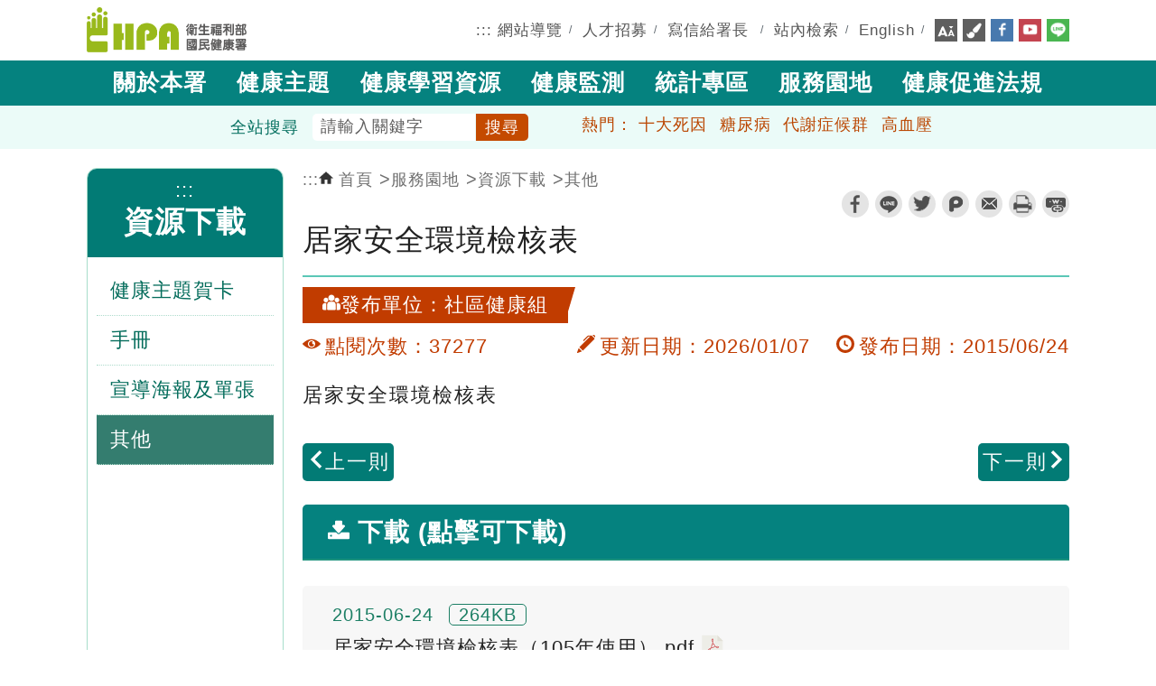

--- FILE ---
content_type: text/html; charset=utf-8
request_url: https://www.hpa.gov.tw/Pages/Detail.aspx?nodeid=876&pid=4913
body_size: 176257
content:



<!DOCTYPE html>

<html lang="zh-hant" xmlns="http://www.w3.org/1999/xhtml">
<head><meta charset="utf-8" /><meta http-equiv="X-UA-Compatible" content="IE=edge" /><meta name="description" content="居家安全環境檢核表" /><meta name="DC.Title" content="衛生福利部國民健康署" /><meta name="DC.Creator" content="衛生福利部國民健康署" /><meta name="DC.Subject" content="衛生福利部國民健康署" /><meta name="DC.Contributor" content="衛生福利部國民健康署" /><meta name="DC.Type" content="text/html" /><meta name="DC.Format" content="text" /><meta name="DC.Source" content="衛生福利部國民健康署" /><meta name="DC.Language" content="zh-tw" /><meta name="DC.Coverage" content="涵蓋範圍" /><meta name="DC.Publisher" content="衛生福利部國民健康署" /><meta name="DC.Date" content="2016/12/31" /><meta name="DC.Identifier" content="2.16.886.101.20003.20065.20026" /><meta name="DC.Relation" content="關聯" /><meta name="DC.Rights" content="衛生福利部國民健康署" /><meta name="Category.Theme" content="800" /><meta name="Category.Cake" content="B90" /><meta name="Category.Service" content="100" /><meta name="keywords" content="國民健康署,國健署,國健,健康,保健,十大死因,糖尿病,高血壓,代謝症候群,人工生殖,羊膜穿刺,遺傳疾病防治,健康操,不孕,不孕補助,
        體器官圖,人體器官,人體構造,身體器官,器官圖,三段五級,國人膳食營養素參考攝取量,食物熱量表,冠心病,
        心血管疾病危險因子,每日營養素建議攝取量,營養素建議攝取量,蛋白質攝取量,每日建議攝取量,糖尿病,糖尿病共同照護網工作指引手冊,糖尿病防治手冊,dris,健康醫院認證,產前遺傳診斷" /><meta name="viewport" content="width=device-width, initial-scale=1.0" />
    <!--for Safari-->
    <meta name="format-detection" content="telephone=no" /><link rel="icon" href="/NewPageStyle/TW/images/favicon.ico" type="image/x-icon" /><title>
	衛生福利部國民健康署 - 居家安全環境檢核表
</title>
    <!--共用css-->
    <link rel="stylesheet" type="text/css" href="/NewPageStyle/TW/css/normalize.css?ver=20221130" /><link rel="stylesheet" type="text/css" href="/NewPageStyle/TW/css/layout.min.css?ver=20221130" /><link rel="stylesheet" media="screen" href="/NewPageStyle/TW/css/flexslider.min.css?ver=20221130" /><link rel="stylesheet" type="text/css" href="/NewPageStyle/TW/css/slick.min.css?ver=20221130" />
    <!--slick slider的css-->
    <!--內頁用css-->
    <link rel="stylesheet" type="text/css" href="/NewPageStyle/TW/css/inner.css?ver=20221130" /><link rel="stylesheet" type="text/css" href="/NewPageStyle/TW/css/surveyStyle.css?ver=20221130" />
    <!--問卷調查的css-->
    <link rel="stylesheet" type="text/css" href="/NewPageStyle/TW/css/sidebar-menu.css?ver=20221130" />
    <!--左選單的css-->
    <!--舊版特殊內頁版型-->
    <link rel="stylesheet" type="text/css" href="/NewPageStyle/TW/css/contentOrig.css?ver=20221130" /><link rel="stylesheet" type="text/css" href="/NewPageStyle/TW/css/simple-grid.css?ver=20221130" />

    <!--電腦主選單的css-->
    <link rel="stylesheet" href="/NewPageStyle/TW/css/megafish.min.css?ver=20221130" media="screen" />
    <!--End 電腦主選單的css-->

    

    <!--手機主選單的js20250214-->
    <link rel="stylesheet" type="text/css" href="/NewPageStyle/TW/css/mmenuNew20250214.css" />
    <!-- End 手機主選單的js20250214-->

    <!--電腦主選單的js-->
    <script src="/NewPageStyle/TW/js/jquery.js"></script>
    <script src="/NewPageStyle/TW/js/hoverIntent.min.js"></script>
    <script src="/NewPageStyle/TW/js/superfish.min.js"></script>
    <script src="/NewPageStyle/TW/js/jquery.cookie.min.js"></script>
    <script async="async">
        (function ($) { //create closure so we can safely use $ as alias for jQuery
            $(document).ready(function () {
                var exampleOptions = {
                    speed: 'fast'
                }
                // initialise plugin
                var mainMenu = $('#mainMenu').superfish(exampleOptions);

                // buttons to demonstrate Superfish's public methods
                $('.destroy').on('click', function () {
                    mainMenu.superfish('destroy');
                });

                $('.init').on('click', function () {
                    mainMenu.superfish(exampleOptions);
                });

                $('.open').on('click', function () {
                    mainMenu.children('li:first').superfish('show');
                });

                $('.close').on('click', function () {
                    mainMenu.children('li:first').superfish('hide');
                });
            });

        })(jQuery);
    </script>
    <!--End 電腦主選單的js-->

    <!--長條圖的css/js-->
    <link rel="stylesheet" media="screen" href="/NewPageStyle/TW/css/ProgressBars.css?ver=20221130" />
    <script>
        $(function () {
            $(".meter > span").each(function () {
                $(this)
                    .data("origWidth", $(this).width())
                    .width(0)
                    .animate({
                        width: $(this).data("origWidth")
                    }, 1200);
            });
        });
    </script>
    <!--End 長條圖的css/js-->

    <!-- 手機主選單的js -->
    <!--<script src = "/NewPageStyle/TW/js/jquery.mmenu.min.all.js" ></script>-->
    

    <!--手機主選單的js20250214-->
    <script src="/NewPageStyle/TW/js/mmenu20250214.js"></script>
    <!-- End 手機主選單的js20250214-->

    <script async="async">
        $(function () {
            //檢查螢幕高度
            var height = $(window).height();
            $(window).scroll(function () {
                if ($(window).scrollTop() > 100) {
                    $("#search-banner").fadeOut(200);
                } else {
                    $("#search-banner").fadeIn();
                    document.getElementById("search-banner").classList.remove("show");
                }
            });
        });

        //    $( function() {
        //        $('nav#menu').mmenu({
        //            extensions	: [ 'effect-slide-menu', 'pageshadow' ],
        //            //searchfield	: true,
        //            counters	: true,
        //            navbar 		: {
        //                title		: '主選單'
        //            },
        //            navbars		: [
        //    {
        //			    position	: 'top',
        //			    content		: [ '#rwdSearch' ]
        //		    },
        //                {
        //                    position	: 'top',
        //                    content		: [
        //                        'prev',
        //                        'title',
        //                        'close'
        //                    ]
        //                }, {
        //                    position	: 'bottom',
        //                    //content		: [
        //                    //    '<a class="ns-fb" href="https://www.facebook.com/hpagov" title="facebook" target="_blank" rel="noopener noreferrer"><img alt="" src="/NewPageStyle/TW/images/icon/fb.png"></a>',
        //                    //    '<a class="ns-yt" href="https://www.youtube.com/user/hpagov" title="youtube" target="_blank" rel="noopener noreferrer"><img alt="" src="/NewPageStyle/TW/images/icon/yt.png"></a>',
        //                    //    '<a class="ns-line" href="/Pages/Detail.aspx?nodeid=92&pid='+LineID+'" title="line" target="_blank"><img alt="" src="/NewPageStyle/TW/images/icon/line.png"></a>'
        //                    //]
        //                    content: [
        //                        '<a class="ns-fb" href="https://www.facebook.com/hpagov" title="Facebook (另開新視窗)" target="_blank" rel="noopener noreferrer"><img alt="facebook" src="/NewPageStyle/TW/images/icon/fb.png"></a>',
        //                        '<a class="ns-yt" href="https://www.youtube.com/user/hpagov" title="Youtube (另開新視窗)" target="_blank" rel="noopener noreferrer"><img alt="youtube" src="/NewPageStyle/TW/images/icon/yt.png"></a>',
        //                        '<a class="ns-line" href="/Pages/Detail.aspx?nodeid=92&pid=' + LineID + '" title="Line (另開新視窗)" target="_blank"><img alt="line" src="/NewPageStyle/TW/images/icon/line.png"></a>'
        //                    ]
        //                }
        //            ]
        //        });
        //    });

    </script>
    <!-- End 手機主選單的js -->

    <script>
        //fatfooter收合的js -->
        $(document).ready(function () {
            //$(".slideContent").hide();
            $(".arrow-up").hide();
            $(".slideArrow").click(function () {
                $(".slideContent").slideToggle(500);
                $(this).find(".arrow-up, .arrow-down").toggle();
            });
        });

        //回上方的js -->
        $(document).ready(function () {
            $("#topBtn").hide();
            $(function () {
                //檢查螢幕高度
                var height = $(window).height();
                $(window).scroll(function () {
                    if ($(window).scrollTop() > 300) {
                        $("#topBtn").fadeIn();
                    } else {
                        $("#topBtn").fadeOut();
                    }
                });
                $('#topBtn').click(function () {
                    $('html,body').animate({ scrollTop: '0px' }, 600);
                    return false;
                });
            });
        });
        //header搜尋的js -->
        $(document).ready(function () {
            $(function () {
                //檢查螢幕高度
                var height = $(window).height();
                $(window).scroll(function () {
                    if ($(window).scrollTop() > 5) {
                        $(".topSearchWrap").fadeOut(200);
                    } else {
                        $(".topSearchWrap").fadeIn();
                    }
                });
            });
        });
    </script>

    <!--無障礙: a元素若target=_blank, 加上屬性rel='noopener noreferrer'-->
    <script async="async">
        $(document).ready(function () {
            $('a[target="_blank"]').each(function () {
                var rel = $(this).attr('rel');
                if ($.trim(rel) != 'noopener noreferrer')
                    $(this).attr('rel', 'noopener noreferrer');
            });
        });
    </script>
    <!--End 無障礙: a元素若target=_blank, 加上屬性rel='noopener noreferrer'-->

        
<meta name="DC.Description" content="居家安全環境檢核表" /><meta property="og:site_name" content="衛生福利部國民健康署" /><meta property="og:type" content="website" /><meta property="og:url" content="https://www.hpa.gov.tw/Pages/Detail.aspx?nodeid=876&amp;pid=4913" /><meta property="og:image" content="http://www.hpa.gov.tw/images/HPA_LOGO_M.png" /><meta property="og:image:width" content="200" /><meta property="og:image:height" content="200" /><meta property="og:title" content="居家安全環境檢核表" /><meta property="og:description" content="居家安全環境檢核表" /></head>
<body class="resizeWrap innerPage layout-green" id="page-top">

    <script type="text/javascript">        
        var LineID ='11208';
        switch ($.cookie('pageColor')) {
            case '.blue':
                $("body").removeClass("layout-green");
                $("body").addClass("layout-blue");
                break;
            case '.green':
                $("body").removeClass("layout-blue");
                $("body").addClass("layout-green");
                break;
            case '.pink':
                $("body").removeClass("layout-blue");
                $("body").removeClass("layout-green");
                break;
        }
    </script>

    

    <div>
        <form name="aspnetForm" method="post" action="./Detail.aspx?nodeid=876&amp;pid=4913" id="aspnetForm">
<div>
<input type="hidden" name="__EVENTTARGET" id="__EVENTTARGET" value="" />
<input type="hidden" name="__EVENTARGUMENT" id="__EVENTARGUMENT" value="" />
<input type="hidden" name="__VIEWSTATE" id="__VIEWSTATE" value="CopLqYTzWKZHtItNvKKPX2F6E3BI67Uwy7RjSlpBrmxqk9XA0jGsiwGV+XRjlXGkMOSyrXg34eFIwluRlqEHjQxiI/8lCTZUZlADudCfgpwE/fLTMUu3nohZNH37zsLq79TWuVUWe4TdunQblSbBvIgQJN70BfdO9l3T3DJ7iMUKl7ean5ZWnRWGJ+1y0F74B0KwuFi5OwJq+0KGupWE9L1qPvYCUV1MQ2TyStg6q/YK3MNeKnv2QLArxc3sb0ZRzfVQkGjlah6U/[base64]/06QYngKxBYHzbQxDpQiiEJ6LHJaJzonESaIMJd/UDqRIvy6HE/sS2hKoVurANAU8FWVKUCBRNjW09FTjTh6if+UzozcHqu6ZybL70dsEN5xraPOoZe61b1R5wUdF/Qb4GRnyX5qrshre1cjMcaLaXu2W0vYFQ1zoo6ym5lQqn+hEN+Abq/Q9Vm58nDKc6C1ot9U7GVEnfrzoEJXlOr0wpzYkV0YpRA87lYj9L0yiCBoTLArGhx5hXaVm4OqE5+5madCw6A5ADyO6cm9/fjQrZsQSTjann/kKBfkYPX42Uozy5k8YyX3/MZ+DtACwtcfjVXZr4iGQb0kFfps72GhtEKDrrKz8Mxt6s2qHW3io1xlM11KhRKDryQmVmaTVUA9apOudvvy7Y5hBGDuZdLXZB4FN7kLXGNNzOS55Nty6sPKwAI8A5HX1rmAXyLJAi57bMXLLo0Ib3P/0I3eZAXkEZKs5szbYlWzosRjmA1tgFyfpRIxnBhZOPkPRY98l9Eb0YwRZo/XuYFnahAGYSipu6bT3G3Q74drUeGnru2oVOIuM0WmecR6D8YPJWUUDMn86v82bHaOzdiOV9UbY7P8dJ24lT05u74Z4GmxPeN1j7FfgTwWjOfMl+O0Q/AaLldLaJOzX0ywRkLUnnjKorqZQ8IddwDydqrMH92PctQOk14tayT7L30EG2xC7u+HvlNcgrU1L2mzgkWqNv6dTPzhH9l1wQW/[base64]/UEbrZ75pTkUEg8BeskZPZfuNU/TW0zPtgnzr496SjDAsgM+wxfhh893qjFdgZhbLMEZ0YHdB8a+2IuXkCSQ8gxFo+DCqyM+x3ghq2ahkKpM7K8pYUgK02B3RUlZL9yFzF7Ozjvn2MG29nlku090v+zfYUgzt1k6fo5ub2hw1V6eb7W4fupefoWrYrZiP8N+/JwlRNSVPUif3DfBqKLCZEFShzS+CHwXnVF03Q5YrBLC+R5uEUOCMLoql9TGzQV0aq/OYCCimiHa3GEOAYUrDxduyEA+YrkMeqh5Eu0+bKswNa1FT9AXMc5XTkMJpsBRhg1lOZj2S03biGlM73R4vNeoErKFVzbIgtnTfBmqoUCkxBxbVsVlMpXEVRhYwyHoMl0F/26iYT1tx6pSlJm9O4E/AohTj9bNxuYmTKOfnl0M8o+Ul36fufMsrb3AkCu64qlUOAIcV2+ZJplDi0jjy87YoFOgENWQLAZPqJX44fLt8J0Gyxc9izdkmLct1uKURWBzmXZYfSz2z5SCGnnxNp6XPD4EeHRR4ijb5i8RTJiWZfW2hk3sMqXDycR4uBD1Op8umHsDBeM6FwmHK35nAx+qN/Ag3zvMIvZuyPX7cq0N0eDG4HM82FfRBNci7NK4WSAf2SGEeqeHYtCP9X1CKZdvKRUbY5TknNm26SapJEKn1Tl3ZKT5CBktxl1J4xP6zP8fQRVx54FiBweBRsNUeFuwqr1y9Xi4IPuC+Wt0GbNEio4XYuTvFP+iMMsWw4yV3Dp4Iiim3ylRYAmu7opAuMihoHpMJ+E/LpKmvId0ZT98bxRSnfCyJOD4MsxAsU0UO52kvneJHi3YZuYefOSrjwdIoODzOdKyd8LbTtmby37yzrMWjj30NKrA0DMiCRrRHXGsP5r4YD0j+9UMVuf1dlyQqs4SNmwwHJotyOOaX5v0vYhY1o2OQMsLvd2ObmpbB8h+V2rQvRaIVaG/tslwGD/[base64]/C7SLSJpbAwryCXcuBu86LxhrP0xsilb8DrFt0+vMbJcj1r4zbCtxIjh37Ied3bjqLPiphh992wFmJCgx+JfVq5exbfQIso/0Q+hryNjA911t5QMd1j6gbx6ztxoPMH19cKvjAgtitmXzRvZpyGjQQFADafuzrn4IFcelxactde5WZ/br0XSs1zP3eK3eZENlJVKAfvrDTMyExcFsrjh6SY3/3rqIByGLxZW7NOO1prXblkhqS/bMfNZSM2ag3zdey4mf8oMjdkwlidrgctxPZqg+zCvJIYKcZaGR4qKZxrZQfN5oZHMoqplh965uoXWj/V0t0MYQ2NoP5xm7X4Fgd27jTKdfSMzHA+/J6qjUw3L+X8oblHbtKsrt2ZXilPZxGyvEfMVeorRjtHmhcHFT5cgVGDMcoR21CCEc4KRJ3+LD/NjRLcb0vMzrgtXxYYRJtMvR3Ckko4cqx2ZkN949btuC1Rc70hhJegrf3vHXPWNhnSDS/bzXxUeZoVIBozLVMz9h/LJOnKEte4rkTn58oRM6UMy+qXa1jKyKXqRQqCHOUVQIZBzLl6UFztDI/PAKTn5B64rJ9PBtL4Nk0WZ/cmU1Yfbd6ZBj/v7ozjQwqAbuzDidAGR8WHghBhqlUeR2aTWzLIHmgJgTelaFnomCAlLKWmbIGNasgOIdhJKXzHoaNHoekU4kY0tXYzcvypVPIaAK7ZbOm6Zdg89TLaQavsupLmSFQn7rUqs5DPiwl/t9ikaHXlhnt1/WjuBFp+x078hnDhgMFthNciSLQqHoCG6ezX5tYEXHmaQKZ9GwkmEUIgsu9RKCeu4SQ69meQaideRwBJI00dHbNuRSPMOsXvQ3l2kP9utjanItCsoFCMywq5k1jGF6bz7tRIb6xkNRvMvzysOLaNYm/8xOGHftdhkXNW0CN6hOTYDwlBs7IFDAJIOjYISOkbMQKwonmmsTnFWeKl/B3o4oqg+b8jlxqyx0O7/[base64]/d1Xj4maWGu3awTTQh28pgrKiWseaIUyw31UI9uDidsly4Orwps6KknRzQFcJDG/dQE2/H8Emh/5HcCpER4O6SfplxAFWcW8tumEbdQHz5FmXEUtORh/u9IurfhccbG+Vi9tdLSadnYGCeIX6foW5IgxwEyNLCtKww5MmEWMD2+n33zL7I3XcCFRuZT2Jj/LWbImYOlm1UxRCU3G8580Ucpd1AtES4F2OI9U1LqQwpdHVAaetE/Zm2qXotz6jOYhdMKpAjfe+oqcUEeS/iPbZLSJR7S2yJRzm+rHTGBNNSo/PR8057qpMGos1LqGrphBThmr8gYglR1OWhgpRjBkHnieNX74YzWt0iZrQC40onE9KwUwY8mrGW0fd/H6YHis+g1ByhD43jRO3CtpRryBQJod/ys0slB+h863QwcTqwu3DXx4HVLRGCwdKuaLdAfXegz1+xHNpfbpo1IibLOmPq9XkT++4+moADCzGj6qvd4BbrRGOh81lEifDZneC/OPkjTIsgHgh8dZHjaYaTp5zKuhm0uddtvuwyIR0KQXjp1h+F6zID3q4vQgprQssf1ldDikDvvLwf060kAZUu3nGPCqX0LPZ6Pe0QldwlCLuL6dBjIO7DzXtE6kOya+9/h4o9q7Fo4mEjBFIBuinpRU3l3nfBAuYc/88vb4qoNKGyqcA7CDOhJctmOLrPLBkb7eesunOm9Hz6jAn4F+4FR2zi+JwivJFpj2pqaC/rJd1EXBH4JNpimr+Yx0ADlvdrwuYGNZqHTpDXvI5+XSv9zCBu+C6oh7lneoYG8WMBdSHurJRObJdoMLYQWSQVVAfolDPHrn99npfw8VxEK6qxNX5RY/AvNQkHm+9PVbI11d+kV6kSfadXoBqYAmz0usJ+O78S+snAnUg6E+nMGVqrRAviOtinZaNAbxI+XYJi7UlDM4qNET4k/8Fds61fOUsse2+NMCheO/v4/UQ4Qy7laozvi1JqN67drhvQrHfavu8/lRJ6J9pmFgBmLEEnRpVA9FYfJdTH8DXaBCb3Kxl6Q/+Fg33sl1JgPjBJavtJO9ZXkSc9QppjWbcA1sSaJCjaeVLMNZGB+0y1kbI5IeWg0kelNC/zTaIEtxmzthfY36y9F8uj+JJcHPmQo7+W680iUit89rq1rzu0DR5ipyBn46BvUclpgbHFYVRO7L3qKiOnu03MQcU5cMTGDe0zzCsOfFwHs1EP656wIne7wxRgHDMatQ8KrYbZ4//pZQcWaNiQfbRw/g7Q6HTC1vf7b4L+PVmo8NGIy+QyUH6UEY0JQJo9gnIsXp8Su42s8zrxxxTtwDRyu0/5XRAYnZ4f7eoKrNLEhIKdI/4oE+pP3CQEw62thenG2dM+PyZSCXknWcTut/MWov3zgVekAZbkJpu2z1zF9J79iXouGznHqrc1hVnOQRxGkkD8Q/RGmJmNOoPXDp+SAjZ22fwNtBM+NBM8mIsi3ObpX/RnLKIl+V/eEYFCryXIehgH2+3kUlp22QTiCIZnTbmIRyhnQfpWpMaLqK5DwyC+rdx5FJ8iC1H7PWjynCK4GbTx0Oy0oo1hRgwb5RU0UXKQXQDrFjNoRJiToMw6VCvaqN+squS52/bT7I+DBiSuIFY5GUak9B1VQWP+FI13UHaN1EljcIjgHvZjQefbiWXFKOhfmnJcLrf1Mt4flg2mm7mC+ctRJJEJm5FpjIkaTtYpXaH0ZNLsCdXxOMlU7smxgkBf5/iUAwOYJKbEEL911HSFHFJNcAAr+KCizO9bSUqeL/EDlRKTzTUNWF/[base64]/oJbY8nFPHQcS3WQqflKYE0tXhIXtR3xx3abcSeEitw7FALS32uR1r5yB4/P48w9FiPdy+SF7JAI4wUUrAYfWEOZETWvSwvdpEYpGOv1y3VYYwoahxnn+scw6+PX77GCXS7WC3Sv9sQk7ZIR9/5+/szqts/x9PnSqEl5NFIV5jfm56wOxmT2SjvyPvK2PH3WNXWYOulBQLENaiZ862nOVNfbwnPUXC4sDdBkcNDEBGXfCEN6aaZbRgnWP0acuV9ybDvWJaLVcnm/i/2FkEXHv/MdWxOJ/YQ6ACSaaTlC4+bHVnPYYgucqhPuqIY4ku1SEmsARRpuQoNKgGvODBzR5YtshW6jn4Ge4YwkmYVXNd45OqCPsF/haFzAvQWKJDpuBxWCCwRFrY51OR/sCHW88/WVaFbIlW+PkRcm0XYJp7N8lxU8FZ/INHHEke2WS1JFbmkJexh96AnhOESVmiH96kmvPAbmUFuGQ5dwVoHbtL8Isv83vkBzO37ArBqnqFtAVZKmINDWI/G9hzpof3YTkb7QaA3Sn1eWzWmlKp4gyKsDAOyj2S4HhFL+sto9Tzmw3/bv8aOWTnOz7SnhGLKoqK+eUuWzG5o4Q/kcqv8orDvHz8TUtQZcDzmIBoAIe2Kca3PcT5SQiZi5N4cdtHuQZ5V2GlDfdUK1MdQizfPpaqszRxxIfgGncGBvoNXDVNnmeEjAziD9CWSWup9JGccY83wrg7/aHZmDJykcLfCDaVB4OfPAbTo9kdTEAC+7MlK8rikylsCzUlyLdmXjRw0yBLY/Cbd2or9koqrFQ8gPMllqsw/4TmZCdUGVSvQm1H/8r6Z8nwgi+inpQIvO+vdGK1pBj8LYJdjQESoSNib6GZekJVyTqofBOEMglTRc2akfHztW4kMJktCvYkeNfqjiXXS0NelwzkzohxvHIuUCb4spMJpOgSwmhi2zrt4r2SoXtr5F1XtzuaVRKQqy6keRrGO0GBjM7/SYlcLeM6fB/Zrz+LCOev8kH8ho7elyvyU3FWKQcVQVuuEZVVzc7OYpwSLbLgyn+BWTVvXq/LWQcBuaJuLQsEbeGzpMBb/sHtaM/B/e/cTvVM1IZOg1aqr8a6EsPT3J5XSEo7VCDxLZCMCTN8u6xQ9KB/5t6vqz3ztjIMWZRdlNHbTsZAW1cmurRLoualnkuGeNiuNl4CpukYIsKHJWeez9VNZyIgQlFGtpQ/eCnvw9c0R3+3C+gMjUWQKkNI7wT0lDOvey0Jw+dC4bk1cMMNHwEavl6b/JfPDhQAdmL/vnW4UcWhKqN/zBUC+4AxketoQxREyqxWkMgghpFszlM3JIeNT4j50MsrkuJp7t6CZH2RilTxqYLFPcT8pLTaVtFrsFIwInweqSaIQtF8oG9UToAXxe6S5UeJmv25QmdHnMDZk9+tobvK+5MPorPW6clhL3YaS4OQ1WpYy8k5AeXJLO/kHI7EYw9qF/gA0LeF4hZO+Z0CV3u9QQuzo1mXZN9FLpjtpRt9fxIMSv41hSLFzaFFTPonEDiBYCRKgKF/smEeQVlY9yjSEDeilip+4LABbfuVOpkXR2/dbHZIgTcfvIAzJ18iUk+wB5vsaZDmtaefUT4gNNlbjl0bUEGjLKCPuQ6mODpAt8dZd1Svalut2cwn5JkhrOGTlyDTDHXKA/pooWi9iX4x9dG5yHqVPjmTDPhvZgwPZb7sU0PHmaN8KP66arvG1J/ehjbKvGFAJLvFE60qCaY9KyH2AIZoZLKK1fJkV/Ncdffo16gVqPUO1OEy/89M/gpUbrsRc1794j8OsdNTDOEv3GwZr0gv47N8qNnIk03/cUBf53K6nyMM9cjPP8eEC/MR17WDqpLW868+BF58+0eqc59wHmxLed5MJtCIX1ujUyGcjbiDg8jUSm8zYSOoYK4HyXhbQeURFyqCBS3bq6rfRWeBqvvYDiomiWy7Y49uTSwO6T9ZQXfzw9Fljl79ClPPQ2/iFyg1elog/gpF4nbOWAmF+wbe3gHGD4dn2ZNg8FCx3HyZ787zWSfolVqLeGdZu5l3eNuWhT2UQ2xt6fnEPr6LQPCf5FOA43Bjo59RdOWLeVobY5XdRl3W+yZN+XbzFL4KJcvG1vQJtzBeWYdvJb+8Yno8ZXFDGLLR69AEOrVw/zGPTIORnGTuOxT5rZeze8YYsgTc7t4hCaBaqzVZUBqQMkxzXOEAmEw4r4v767j7znbiAYghZCQpft+Gc4zsdZE9jv+S5rCZ5kdGBjjBYv+VAlWAipg/ysm3Jy7BhugvroeogXwu7mh5KrZzoICCARqiei5zfbMPEddkJty4p0kYbFo+/O8MNqmNOlLETjabpJ9fSIvS02VULIM1SfOJY4Aapt6ElqM/5mOZ2SvChHDJQ5jQer9hVjRTLxECLT67nqzD//wH6k0nPjjG0w8WF0BGHMoqAef0onYVacQK1jMOOc5w59nnMf1EyRxh/Zt2UCBP2raIDY9fwLnk5X66kK8tF+dri0VfI92yo8R/zdaST+FsbHuKTACCFhiZyq0R+jZfIjJE4tKnUcnNNRLJen/0m4diEeuhfb4DvqQnHyvKnGru8rNGh2xid5K4cVNMScNdBLy+C2W2Jap2cIg7pWzE+rECTDNrjCbdl8zethDQNFbfzL5OpBSdR76AKTVsQRgcWpo5M7yCttZFWuXWXlUYUDm+wODLaEuZyNz21qW2POcJ2ybvmu+R/6fv6C7wojDq+pvZMR05IOW7AQR/uHYWu7J1bIwdZ5me97scurRAaJEAk6zkPNyQkXI/eDIYZqMPcONEvlOE78yK/NCNUnwPqAOtjwoFqeaGOOgsV5he8Ce097nSTgRzMwa8hIaGh8ImIiqBRjCn5E0rEka+QEPw4vygMeEwc6rn22/[base64]/aFOScBoGckn9Hk6OPyWEzAXhKSzHLGTEPsHlPnhAdwFnFyJUwX096lZBFGUZrfSdwMDVaxZcXH4EhzSTrUM6z8yQK3P59Xd5zKjjx9jnfOy4qz4sQnp1RhzW7105kpAnSCJkIaPMX+CcsLjYWD+WcSfJ+z7dFpPebIkUkOZUCGFbyfaiKtRsS+RS9bGsyuulbby/r2Pf1j5Thp8eYKTpNkNUJvAsbIfJ4WGuyb26omwhrHnbT7UPKomSZaccO/mP5/HpHF/QQ6saOkzTqjmbTjhW479gMPXSbrlvON5EqnXba65KFT1VZN+obRlLAKFh71kyUi5n7zwvJ2D0as/teQjIYZTsg9xHJY1/Ou4Ha3rtc4H9NmXPgjEDu5FP9Yhtgx9G3pH9BwITryAxBEmGfVmmCU5dkhw5bGVp9y/qYYmgiIKZib18zdaixAI6K9bT+fcLPjZ73JQU6kBQ7JSdQ/HgrlPFgOR7kHGxcRUJQnnKUyzFrHT1+wohr4AXaug5hqlwQS4jFr3tX0beLvmumQsQFSteNV9hrsNvvPwKIHwF4FwdxARD7DWJGkE2WX/8iRSaWuYAIelg0Q+Z2H00XIT9NAivRg+Y1VSGDzQ6FVRwsU1CbCGf3im663wx83LlEeRWUOmBKYiLtRKt2AIgRYh4mK1mE2d1tfyYYuxZYzOTzLtiof41j/9enM8egbV4k8/8+8ryytM2BCist97/6B8wtUhplwtOViq/SClB80xbBB2+Ri+3y753/rWGyskwe3KsBvwoaUN9uKS1oa9QxGseOLrhF9wrmwGcv4UvBKi+3sAahuF/oI11K2q9KOm4kTEheInt36RjMNSVKCl6nULAVT03q1Kzaq5USpDQVdSMKWQEYHOBmagEuUtPN9pgU2P+Z8AekfLwK6ebRrYDwOzBiIO/d4k3odWYcDERs0Yx1H7E3kx5PBEHIl2WPFMQrrhxsxrg2PQoBiyNxmYiqRJFKmwpvorwAKdLRZRkp/GRMn4NUModXhIwagoNfrHqCDmQB7xu9DPWBK596R+1V6osHxmNK6A+/9m4vuHeYsHIE54Cr4Pgs7bQZB+uQOWrtpdL2zEnZaej4ormJSoeUwLWaCj2nAPFuJU60+i3FzO/5C+MjXe/P8A/mqDGPGjudtkcuNwEHSpT/iYOmLH3uf0Yu+K1AjULyKvh0xW2kxuC96fYv37vG5ygVGcZg5zr/[base64]/bQFM7KWgxmv2QdMxonMPjMtQEbwjEr8T6woRZm+F2a5N3sXo6d4U/sHCbgAZBqMx33+4/vkiN4OdT4V15yfG4eA2V+x8Vz0Ds5vx2w4bxnJi549yOwPD53ugUnP1P8ufiRx02QylWJ26g5II/79IUkM1BrI0hwkNwMEzj1adofsbZi3IfMKe/464W4XAUfOU6sGIqLiVVin+oGw/YpFGoBpTRLSZPGaB2rNUcJK1nAAB9TFzyjv4t3zct7kGQ4B3Y1/8tX/3s7QXo9bSe2xXHVTsCtmekgOzoiANm4U6oeZ1oDktdOtmb2k1cjTXcHf4BbRS9Gtw/[base64]/RG7KLjscsvtBWqwjbhVHiWpV5S3ebELX6QCVoC7XlfNytSd1N3mOdEZZHS2qjVPOn1EZMS8eTLxbS5f6xI/[base64]/NWNG3YG1Ju6u72JfnJASbmKOgxY57LlJFJ8GYszHf/2WgjuqhQoA+cZEDeN3t3mSVPnno7KdKiHXj+pY5/RdBgUXgEjqlJJGBlZwx5sC4fEyH6sTSXGU0+R5UZqfz+5oaLm9V8BTErYmCEI7KUm2zKYtRVqzcBK5cTgYKfRLZWhbJuWvxf7cnOpKLAzkruU0l1HCpk2XWDgqD1ndyHz/jv+6OlBYLbmFkndF/l5FsYwQLsn6ilyaVVuYpwr00kIp/[base64]/no6BPBgNo/AF+N9eVTfs8nxBEMj9f4nsI+oJLLGI6nVQqykUZkOSncMiYKCZ+hAOuDNT7eSgINhXwnqzyAMrnjh/WuU56W++ggmsJVqTMa00WI9Bnlf8PktAeSwn5IM296g/+iQEDvOT7anEVPYD0/Nyq1jL1dxUvTLgn5qKdvp44jTIGmge1xnRpolkDMNkYyD7rcl44Bdh98WnGYOb/T9wIzrCdS//NNn52SWNZcEKjhofkPn/5MJoq4sdjTHtEgkKPfQTUtmdI8iPFLZhb0iMPxVgQA83XgkYyyJ/v5zccS8eO0mhiUEyJOcSHyHrBri9Q7kEihUV6IGcb6Lz5ci1HKO7Wj8qGbjS30PerW7s00OMmBF9DevJq+78umcdY//Q1l97wI2CCs80EKli/PQUN8eanCslJqfOQ7lFgg7RUP0Miv7Ad/V/YbB5JV+9h7RgSUYF8e+d+03kuPcPnDgePgsdgbdnAs4/jq36GIZMT6IwwB7pQaWaySDQCAqIB46MPokQxzcO6RCvNWKalC/[base64]/DcSj9YGxr55wVZxBSxJD70tIk2F0Z3YzDy2XXpdAma1Lr0andmeg0cQvR/z9a/LHZ8OLTGmO3yaWF+sprTeVDMVnyCjHbZt7N5f10c6pIR5+9gvlbz5jrBH0iuvIN3QpmTZVrJM+teMa26RBgLiMXtiZSrdRF1u4/oZaS7Hh9VdUqvo25jRtsOJI5OC1bq2MsA7Px+uu2YdAp85tl+HP8xju2LjYgryRT18yubrS0JtzQkNXbrwdRtBiyEdOmUDcWQuj6CipxF1tXzLDbdxkMRAfQAJgwY2klbwpiIyrdtzIcOmltTUQVujbq0h1vKrU24b0ECOANH8jEw1P/hwsY+hp4ILs60RnOgVLbxD+ULNDfhmVqwmidj6DN1M9EZCkosBvURzmkEerMf/2O5La7YkLxcBNjs5V9BpfLgyEuDD3vZIJtNk+cMVU9iYh4g96/buyoD2MGoam2WperBCDYofWDPtldA6vlrzWka00UQoxxmCSxSXRWRm/Ig6YloXl7WVTWaCukxHoxcj/7aQFgiNIl6el2aweuoUn1JATDpreaApwRvHK9duqT3jlD8+6O8D87E1obCfoqwAdcC/MljeT5F2rutXhjkdpSuYfZe9gO+OOL4tmmPsAeFjTKMi+za0ZSCMJrmpWVwGmlkV+HPsUit/PcQdC11jDYHIPzWfx8GfaPhWLggSQru6pW8XEM3VJJAVfh84JN3tDcI6xvgeoJNJPluZD5t8B/upDRb1Mlq6glZX17IpxAFt9lhVZvWiUNcQxzTe32fKuF8mALeFlnqM6WwVRatS9WyWSOObUL5poZUutdY/n8HY6GZWhVm3giY7darXLZjHtY/jIu7ZgEiZOIg/JbBUVVzPU2qeA07FMRWOGb0qaNp1f4lpQv3pvJGkES1MV/d46cCm/o8K6TAlIFXRXyGoVq3dqNqVhHd9wN3yXh4MmBGfXwW7H6U6OIGsoPDT+tzjDRsmkCUXuQiVMEjG1jBJhbDnOF7kUyOeihrFCOGcT6Pact74aLXhkxBZh+1FpJYzKCS1Bz5P/C30pExK6uB7nkjxI+rJdr0+0vSpYd787xyvL1IbDK0Q1p2jCn7wmtrbA7UZu8vBHXJnZCLWKjZLL/Wg6SXpw37tGF4niLCYmM0PiQZJ3eYAc/QLqfwlvmfti/OopxVbit3N7TQufUIO5EbEJAqb05r2QB/BMzCydkM/KcC1rdcY7gef+Bo9dZ3oB9OIDmMGKPjjiUX5qPcJneCUR1HZEnsq5gv0JNoKuDxxulGQt0Ok2eJO3D78G6QRJDgGdiIeDMTQKvbb6UtbdZVpg2n2ljRs5v4PBDfhv1RC2SUx/6DC2Ol5x/xRXtei1J5l5I69wS4/RFIwq4DoyZyb1YYmIh1fLvnPFMBPlr8/e1D6tCt01xoJ2hvLis8tDMPvFV9CFxPh8eRHcBIirVq/l2p5HtrlPnvIQm4kNIWn3bpzTfH8sXFij1JQhtwcar58pLf1GaBScC88LZH31sNSc7yzWdUaGsQcO9YEOvqmwZsWjc3HXH5T+bkgKU/O4IiAnstip0OYE4LkX0GwIYQVK9ZoRF2r2vLcjld+cPzBbz97K/FtugQ/lg+/zyRUNw/I6qnc4qELPUrGDmvUSqfl6qrjBNOfntxtj/v/[base64]/lfLNPjl+kpYdb6p7c9butArwF4Kt8KT77BVr0CQkXKI/[base64]/Tsh4UaNmcG2T0q3LA8FrGkK6LFbNeaYqsyBMG/fdPY/PUGgNzaz+HTBB5FIPmDXhuOYTjqecf7rLqsByjcviQYvWvfo2N7UrJWn2/Q2TBb2Y0z6uidRYQ0auDdCIz9Ws/IR4jApbkN8Pl7CaWuvwPZfZ8Fk8N2sBZvifP4N08CR15G7antSHoUrfd9oLPGFqWszuKiqRF13ODwXbR1/Y7q5Vyr+06W8PAS1QXDGPexYoyB3eL4W0mJzpdrpN3FX9xQmnxGLBirChrBOH0+O9zH5YhLpET2w6x9ODfwmSk+/hpt4sYSoM2sWCfmBP0hux6BTLdSUrqp2SU8RPtu0heCkuDkRd/0AmTnNlbnh8DXlE/1uRestOoZEU9xfT2WiJ3EqhBU/sjeW4NZXEsPAZ/9Zi0I3OlAQiTeSLfydC4ARdL1t3HKuPB5lod/jkQ2LaGuQvTl3QyRm9hM10chfsO2poeb/nGvPw6tzjgo9luUYBMy0EP6iL73Er+7RkcRv+o3Yp1Yh4J6kP7uRmvrA4LkMwcQIW9qIBP8g/rUJ4FdB07hSOfGW06vwIk3SQIM5kMvqc3ay3OQQlzWCWVcxKRPVXVELLwV8o2i+fh0GezmGtrxbrN8WDwh1TIAH4H3jLDR6ctzepfhpk6HjDRG4jUzllZn3JP8Zy9QIM5bH0XWnNdF1zTZ1UeB40jBHS4qlXd2fDy/Ixg6sJlGLOUvLBxZ8JX5hTmeBW7w3TLJG2KezQMrRcPH/[base64]/VlnZQmDmdi4bddB+EI6E5r1oDmmiXiQEOVzgLZ4mpRrZ72VltXWuahh1net6SRAYNY2ulQUbNi0rNSYb+XigleFQXcLFr6OuLKanXgUUqAntB5pCX/JK6tOc9gX9yfqmNLCJ3b9lcKMQ3305VyAH+p0kSRZgAIZ9sUtHrD5hxhMQV8M7UQb3zjIzW5cglQXa/5tY7p5FiUuJvqxkszxu0xwITcql0hKQXFUeYlN0Vsf9nCkx7jdFJtZBJ4ZOkg450NKQDpcBmA70drNQ6NJHr5uh5KK6CoWF0Pwj4QIwQMFEr8MMGmfTWi0e1PNsab9cudmQLhb4iPCbEDySYLbhcTU0mEO5Aw/[base64]/LGzXK6rpEQYbX3cfPmG28TOj1Zw/neZO8bYCFnnrSsYbgmtwCiohvrgn4h7DEusZP2F2Id18nd4ifUZFf5lv82l3qkt1sld7lHn/9hyZBL7ATbynDRmDab6UmjVCmcKEgqiNMJs7aUh6BrzL1c31UNvJh0tVgI1cDqH7unH12+RugcotB3/qH9JGKLivCSXIILaNQEMSpYE4uuxX99tGiRUWEwXYUw0sIAVYhWboExYx2dQnJKoZnnvO/KM1+yARDZrLbGz1+hy7KAXMSD+Y6NORgzbCJ8WCqqPKGgzklqKjt11ZRgTlGHDcO589xISjvc3lYbH1b4E9++OW9TAALuulKyYvzPWEs+hrJHg52W0Xege+RiouJSvFdej9wFsHjb9/wpa1uGlJ92r0n+72+SNJrMY38Hu4bEQODZZCotzPrvJ1Z+0nwK6M8lT9o7qgfMqok6b8UkCjrD+6z01S/7r32GBR5A5+wbxk1chnNQqjJMJAYQgsAx7t1NmAxPq5oz6OwBqqtXZPugI/p6GFHsQtiA/0wfuLRg1wVROvmf0AhxsShmPr4uARsOiPBOACy+7IQI8LVquU/Ixps+RslrwbYMJYnoVK66iIBv7oTnh0cJDq2R1GGQ1/FrD/rzX2Iq3Hy5coUNSV1PBSTVKpx18r9ps/wtGfy3t5xNg9/9ny++vmaQ0iPGlZMG5vAVH6/[base64]/ypCZBghuir4wFj9vEDrmrNCGKByv9G1dcVJv0j/YCTaAZnx82p40iiP0aQJ6q61I3pn0ap7GYDq6DeSiiOHr+UKjWBC6tutJBvpb2FZwyBdjVnNBUOanAbplszBLCnHARysgSPEgKYgUU8aS3BrGwzXV5q5maJ97/WyOSo+5VyGggTUA2qdRw/GDB8S9hmnAa+VeHIqmi1qPSO2eMDvi0Q+jiBY+yBYKhn6Gb0SxmpU13L1Jw8WeWjbOuVRisTDT/[base64]/g8pekEBCu4dUB0bIQ8dFOfnQqd91eB3Tcfhb9vtfwgfiIkHzFocueREat/XgMNVKutrcSgtFy1do14XfJf8Vy+4J8R2+oqCChCUoCWZ3A3GZN5Gd4LRAFgLOUDUdqGHGGsKRbl7MgIyIdNmqsGC6M6OqINLP+rK2eWveOvcmN/quclZ22FZIjclYFMSC7E3uBFtWoeJLbpRuuJmk4fvxMxj6HRkCiC8TCqOCkhkKL8zxRQ2VkyPpnQoLzdeWNqmilgI7uk+/Ftp5eEMqVzPK3IK5IVEEQilA8N4vwTpZkLXE1KEkqBqIe5mOmVaLbqsCmfkuuQlbsYxJRCUGS/bF31CxfAq+piMK7E5oBHE3WsxrD/Cb0kl3hVnwjFcUKEHcGJCQUjtcceqCwofA4fJ/4WC+H0tu3d2lOTF/iXarSidQdXPduqY30+lxh2eCLOWC9+aLK4ktLAs+eskVD/AUae9S/4DJrvsQYn3TLknQrzFpNG0n3GVPcoBia8D6hUiXs2NFHlK7kueHVeT00tjY6Cm7ijgA2xIWc3KmEscDcvHFJPCBV47sJFWcQytEMfdUUg1a7TRQnAkeI8m6encTBGbCiV+vC5jO9W8o9wqidnNameCEkUOLtNunJf/o8958deQrN1XUcGC3GrDRvNyjxICOeoADpWgxNAtA6hNDfpTflHqTcJE5EprJH11dDUQ4ddio9dLrJii0Zc5LNTQeH9B/ayE/[base64]/[base64]/Xv8kWlCzb7AAuTw2+nCkB3iTStCe3WQDQZq4MX7+WwCg7BAWilnWkULqWeC1+gtz+OCiqccA0G+6BczjT4J2dsXbMFPhXXZrYGoKyhXLVXmhXk4zFPlcQGVq9IbQS3/TCONZ6vDZavIowl9vBZAJZQWaGZxau5qlkZhJ3a563Ku4m4ZqsGAOiPAgRcgCt4Tw/0s/qCvFr6FTqzXViIHuBXaG1zZsns01XhHZa1jpDTArUSMF7k/RhARvRL5Hg4pYAoYxr27LNM96JxbQfZ+dlJ6iXfZJd59OOIa+USIK8wMDqW9S7NUGC5Y7rz7ZYvaWkvCjVlNCjpVaV9H6xzHk/FRn6P2+KZasfJQqHQ5bMIO1sqg1vHqW41Ja9YopqQGVHoLRLw0fj4PclpC36ZVU9ofIp9/2mXB3/5aEcf7e+y8tAO251yZo/9FetBm0md9T3ZR2bAtbxB1mZTm43TZAavIJYTJGuhEyRiRhrMOFgOh3YADUp7HOJ4BTvhFEPC7mcnur6egPS+2eJTimoBfGBJySyFpCR01JUeKwutv0HzO4KEwHK7Y1DWcfFk14udJPgqrjtaVBSajd+Izi51Jm9Ci1eU8pxtc1RMSTpu2NmIprezlTkj2cA/adCYixTK8INLHLk1cf54KXc6Cvap2JzQXx30rnXyLlEoFLfOFDUGLMX6+4JrlLyInayEG1XLuKXvdHj+NN9UhiLN1600g+8eYDwqya5Cc/t8Dem9ElzheFS1Nytm3nNIQoYMQzxkBbV4Wx5V18UpQrxzub3B0xqi+RVuy7yDy/gODEb8zYAUMkKt4VBUrUab+1jRqthURChufhaYBUiwXWw8ZyBIVOkvCiUFnPtmGEcg08kPK0/KL8ap0IfpDbkQ+BkavjYWzXyhiKCI3LA/cm5//s0d67Ws2LlU+7Kgc+e1E0FGzmW3q+aR1J+mToK0Aogx71XnzV+FO/duSqDfMgaP3akhDg0UDaY6ghyZBUlnUlGbKURZYbVbPi19iuETL+aDIZ76UzmT+TUUxf7Q9CqyJ9ipT39FZs6NyMwlnfJlukNcJLnB6cRC9TXx8ktDzy0Nq+lMSCmWJfJ5xc9ksnCbMbvi4WSMlyA/Q63gJsmHd0fvKoz/31Cipn6YpdW5LomktlnJ8nCLmZ5h2pbKRa9AcqZhxutMub1Msex3UA9EZ5Id5xM//r+lCG8fdwpOvlPtXCPXqWCbX8neiFLMcQ3y7yMqIkoc0yqbDJ/1OLOx3jKF63UJpd6kg/kegqOhppBjIysqT99IP+cNf5yJ7MaNnFk/suT5bDYMQuA5eXjaN+DgXSV6CfSA71SQCKJJYL6zorZ5B0Fty+RvN1igiUuT3ww4ctMsTxF0HQ7qINiF/Q3M1ml2puIzySZaMbsk+Z1f8pDZ4GdlQP3L6Hub7Ye398nNoSU69ePB+VkJqqW7vAHn3Sd9g+E9xWYyuMKvTpA/Wb6PcGaNGFTeunOFm9PLS78y01t4gA3w/VW+JA57lTLP7a3a20zTQWUdVfebytJEq1DpIcoCaFnenJ23Wa7dMTyIMk1WmR7AAwhcT/JWIKkUzhUXMF6cYHfr4GM15/Oknore8I0AMAL8dPdUlx20v2F2mLDnAs/2UMwf3bTTMBeRyT1v9MoHddvPIsiFlADGq4Y6scixzGv2mc8rk6ZMCkAIBWq3hraK4X95kTuqk8T19JBFrm0s4aXWrbex4VMy+dqxRl5qc2v9lA8pZ3anhpj9PofSjKmy4QWRTphrv/naG8nCxgqs9rOiIrP5hNdJCBdh6hciSW4vO6eqK89fvG5fdzRZwjcDIK2vqm2XXdO1wEDjkIYLpHHJGQPR3SST7Ip/Smo12VitBtK7aPS1BKVxFcsrebh6lexCBwATlUWlJzZvfZlQUsTgyq88jg2xu811H00IVkjg1z/vVn0+DM3o3BsV46DD7JP7P0wECuR4NSvOfeDUP6PkTV1aRqKSNRfyKP00ZH/WT5p52Hm+NavOYvoClLyL2inSDjcDHrvRH/TJAZbkpI/aXYHb/7JahMURov2YmR47PyHhRFIdCvn7BA2Jc8rEBDAprMI0p2PLZoCkaPFG/[base64]/7Y+VQZMQS8Mza4FN0GruQ5Re+2PAMEvYO/b7H6dEzSuRWjGwya6TiMExSdNyEeS1h2C3N0ibm+yfN+CEH93RBjMjMPuxZ+rv4Bb6KmZe3Z8UewSImjiJRzT3TiU2yt9FhJHOfOyRN9FMJodgQJoZ72nZ1UBbfXyqJBqT7L/5BkiDjcVsVZyKJcH25/S2C85Hyp9hBPckmLi1vnjqo9AVe4Tcfx1/mfffWMxH80vppUl3GBb4+2uBxodl5U7mR33JwnbvIvFeivm9w7fyCWDxvTT+0KesT/q9DCdAWHlFI15d6TbdkM0jTFJmXTxfPflg92AxBDn49Wt0XXkrMtEas8pFcTWQYQnYI+QT7XCAvWB4cneqeyR2fWMFE57qllYh6PGpz4PJIHCjt3MqCKVN2RCL4JilqfeaDUJjUu/BO5kLWkFfjPQ1JdqUeZZ+wun/lLQggwyJYkJVdsFDTaqm19AJOs/UGWJbgvystA1w35uDSAdCEr40/iyJghyXXaY9h3OpP6U7eTIgaZGBHcYkIljZ9yexMwzXYwkN/Hk+vvonqeFC/cz+ZcTWK1DeVpWcr7kScsHProGiyt9moaRZppa86/V7t3uV2cMcQaQ3d9OPl/oP8TClG02JwdcMJdxrRucNlZTQeCLG3mMO5gAb6onJAt1K/BqXXlpiDey4d6tbIy0haeA0fgtq4T6SDO5jKZbcg6xmD/Z78vawsoHuhQ/lSAS3SEJLLNMZHh65AOa0ob5RVoaoiBOWzDs7qsTefnwPbbIZ9odO69O8+2h4S28BDdP9Rv4nuHQ6oB2AXmg8mJMNU9y1GtidCqr2bQG5AJwlNhEVyW5eXwvF3EyrL9czZz1l1matcdkr1okay3e48Aqesy+78+Q2tgPsWU4K/1OuXLSDFpCs1212QklABfnQpfhU0IYOo/AGEa7XFSCWc7ujhSiFA+elxlG1AtMndeg4jo4LIJKeFUwE3Fos0oHrOdkcWARO5TBEUyW2F7tWwjSKMFNoMNcb/Q3Hmfr9BYnc4sEZPBJ/Cb9axKHqQUVzbb412+bEjQLmHstZVjdr4dlWRWNZPSHWjLoubZz8CVd6T9kO0GlI1Y496yXE+f1G73Xuf4S2BVoDpl2m7FF+cdHGyTkCUvgRVF0B5z/V4+/hSWDaXqiKs315DV3YfQLLXR35rmwRJrZondzgKQDw2Mp4XMNhHvYfS8gRI3+4XbGWMnBjqjn0X28gxR/KrBq/Ro2bSfOWZ8RLk2rJmRsw1fvxdYCDIRTv6rvsfyV4xLP5jMulc1ww4hRQcMqpaqZcxDnhyQeRxSZDe2I6tyPYZ5MnYexp0q3C5D/9WcRTRhdP7UBwUx8sPUbD+3bGFNJ674vu5wFyw59QAelx60qxrmRSFiIrq78NKImdRzt2rWaxhunNLrXRgcPLZJSuuMfZcR43Rf8sOBmPfztIyFNaMczYuIqAMtXU1iThVjt2BIRJcrmTKTKbH/8NbkC1N5XeBquSDMsyPS1+lWMkL8DXdk+8Ey1/wrJtfK1K2l9sr+wHEz5YCz2R3d5uNdmuAnhC3pvX5t2k69p7ccOirpMLCLTt/hp7yhSBhnClmxxPKsqW0SzxqaHTOeUu2f7F30xJSLCUqpSbYUz3a/xtgRQAQjVMesxoUMm/dTrdFraaROYGm1HvAC+3QBOIlwiEOwKIZta4xFWkLnWX5Pp5Clud8CZSPUCnIX5jmqdQJIRZIPvLGPv9Ojk+B7F/ZL53sMsSzFYA5qm5ADfn/lm61BZV2kuYPMDNnMTaBIhsj/zO0I/jlGvn2pps55yhVlI51vobD5+mhSLy2IMX7KDPmV6//yJf8U0jzrAWNkHdGKD+s8IdlStIIlk/9HQ+Y2pW3GGRxdszzOzqXMY6A/iYJ6s6/4B5BTaznLe3ohjYk0Mk0NcFmhbbetHCWwLp4LGcL63/rw50bE/t/so7RLJCON0wKZIV5cMV0eHjUN7+cAqkhiuhhH9fhueHFRCnvbC5RtJkEUMIWEIV5NYEHID7KlHCnI/RgcUtH5FYEN++b2lhpmch/kJ7j4N0Eb1c2VWYEQ2sLUQsMVSO3L/vhUMYZbPns7SVDlBx2e/vowjZYmfgAD0bFBZa6ZU0CtteK/fKBayE1BD1NEL3Ssnzfd5OMPjxD6CwcTczmF/Dq/A4c6tDy5QbWBi2q+Vy1KWJ8MRvRHZbBZ1Xw3Ynhx4PpJcMMdkxG0mJ5AjPRcpI8iXTpQQbJSatApQW8fFcRUQzTazCLgtlJsGfQ8ZgSHvoDBc2TnS1AT/2gtKhNpX3RNs7GsGyTfdFs2bwbcqUtwXsxCjG7eM8xihrP01GQeqF2zPZ0swTvXZgSo/ufP9ttw4cQCvaHoo2S8fYmP0Hmh1So+bb92yYMPs40a+b3Nl30CRClyTx8sM5nqn3NB4I2m2roYAe+BWmY5/8jrVpf+uOn+eEkQFzIorGicZtz3XPdezaVkwKjOdF83LK23qAyWF1Fqwx2PhE1SGJJOQcMblDFNjL5e0FG3/P2P2lHoprtkUojKLjINyr/[base64]/Hw9MHakxX3zNZ+mdHfR6y4FEgByeXoh9179HZKfZ+kBJ276eIxd6mFGswMx/+nL+aEm8ILsDFEpxJTl/KyA88XV0RLjFRmIBU7uWpwFmPHKDVQwl1Ee9wyUpaTsH2eauDrfA6NTifkmKCh98ZmsUKa/GxqnvMKaFJiWi33LqZJkQOB+LFX0j4M2pi2OMREC8jjjzoYSO3GXeTB/D48T/i7x5QbaxID0gmFK1UcQC+Wo2trfPntYvL/derUvw3mHNF0OD9EYrxO61TqOH0eQKtmk+VeqUSmMnaJ/5wyXnYXd9cswZLR5T2rDG1P0LUZs1aShAI/2wciCqrve8FJ6zoRLEfMH4HRmfDprduoC4Ym7ZVMp/h0E55jBmD7Xyb8cRNklEAvWmnmWl7DffD1JoJuIMx/qRw0r5s2Btrnl6D/oRKAnT+3UBApQdtEasqqkN8d3rMIp1MhheLZCMCH4raTsy/7Ka6VEzVyQylcOhtS88nlfX+TJxbkeqATFnQAocrhuPT6PeUpowzgpIfR6av8EG/4HMODrhj5xahjJrdWsk6Q+GWrns50vobdHMmaUl03mjKM0amQrT2xqX6U4y5laKYCj4jffcsLUKnRf4C+UhltvzUr9LIAkqD6xavamgE50okJVqwXhZdusg/OtlAsyZqcanyQ/uShORgfm0c+NHIXJaa+zTOs3XQWjVnNvDLcpTIMbq3FmRJlQBU4ubBhohBvUzJjksOxZipgK1MRQumqz5c5y2wRyJOmLlHQ5S5V5yD6z9EVm1e3BWeIuCDwPThgfOE+qEYeO0vqiGlkmpXufpgbayxmRLsbhzG45E91fQxr5S/[base64]/Csm914GosOzB1LuYYGfeCdOPJqjkdYlVphSpOC2jgfx7U28i5FY6ShqJ4gS0BXbZs7bv4PLwlef9c2VnVCwLEHTyqUvVUPFO8uJMcnXv5gaCyoIKop5EAhUa0C7b0h68XXgM6T1N3ZjM6iBcHi2dqQrZF7/bRnRxE2+IIHxmYOUeG4rh/Uk35L1feqnjriklnlZcP8wdelzWkAUG5zmNzD4HLDdweDDvcguw4XbqFpELCDYnarm6/Db1TZHi9ZzutrbMK97PpFvxnXdWxKuGsP3ihCcgYImW2yxhbn878Ebfgx3Q/K/KOBwlpZJvEvD+E4Xj2aQ0MpqDaZtSbJig8O8CzjzQy0t4XYAlYgwTz6y2lHVlsI95h6yp4s7NWzBq69PFH0W3e8qwxGSexSvfMbrxEOUi3VpXbW2tAJ8uKGvIN8NrJdY4wdo2+Ql9jox5xFiyERRSiAelukNLv1Y1sntA8+G1STpFAvR/WKGAN0y81qU+xCpkku67PX6COg2F/saSdvLoAjiE9nEK/gbnd3iQVVchH39ZIycK5/Fqx+dQoijAo1UnVgDzXhOf75FvgjAjkFb2XUZlH/mZuUXL5q9CJPFhhBvXmd/jxOcq1HoTGCPh0QcvqJ8b9671KbkxWsp7ut7xH2zZrPmCmrdhVNn45TcdLLDO05vnQZAF1+sw8k1BZwakUb3BlDtvFKenqL+oTNHN/uuJZla/YvrYetFYZnjckUnWEeWQAvQZM1gPjcLj9ECZi9ZZ5aEOKpcGjVv0uK6qTXOqCWsWz9QI3th3tn1Ha8hCjGlBueXuccFCcAFWBdBHuM/hB+YMyTaZ/cK4NNkAlQDMoe0dqpy/qenp1neK5Iml57srrEMvf7gwEib0z+lNGtvslDdRgcOlsbr4PtOF9+j+2OrnVSionSnRoyU0pe0XAIAEPuWbRFt+WccJUbt/HOea1QQqQhGa+55hr+Ke47kPb7pK2y0JDfyPFwwgpO0qKd57YeVw3DIMtVA5af/VM4w4Uch9I05pHEY2sXdX1MJQ6zd4UY9nqJaafeFVuisgmM9EU9/ace83cty11IaMoWmNmSApiFUlGt6FASyg/wcwNNVohYmJsjivZ4GCrVlK2oY96qQ2tMXaRJW7pqB3kse1uq6Tsor21onos1CRvsZdIFJ0/[base64]/ZUIRVcSVQE+4UPbT0SxECjKlZ+QlHaYV2D16S2di0NrZNy8+dXmf+5qJWDjtmox7pRCZlTdaZLMZPoBB8DVeWYSBOavoGfDNSJEKEW/2WTZKsMbnGrQjMgK95utlf9OvRXGDIq2ZnEqkkBhTYwtK6+HBFiyvauS0fF9EpHGCd1wPgXFiQrpNAHR5UBQpGWplpkJ90boR3pgDAaN/dH8qXQOQK/UNLGWkvPb7pgKPWCRUWpgCD0J61MoF6SO6F09q2hlsNremE8JZVxBj72BXwf0oAb2KaWaOyys7KyVl0MT1UAUaXg8nYaRPXZeqjDWN3VytTHPGl2T9qm6QdgUoTmLyj4GYwniVh+vs/EVbEIc4OMZUcPnvMk9chGq6+es/xCLTZ1u6VLa89FlYJ5GmFpl/Q0Xod3pQNZgaMs4/[base64]/kqvvHDIU9CZWHro3SLGqi7GE9jioUoNioZF/D5w2AVATBHASGceviM3v8Zo5Kw2vBmQzC9B6guZp8mP6vKEL33M5T6mSAti5wfNeh2bnkPQKTivB+EOIFIK9Ke9hSC/Fg0RbrpG953M3xXJidQUvmQ+0+4qGd8eUs4BTrSrDgdOQqZsc8hgCV9GLvBhJuOnm6jS07uBEd14ZxRpssiLw5jLpSSBJjYucBMsKCJ88k91XmF+0QdbGyaLAGK2hW+KuNTXP6cptna9N+GCrhL3nZ/6ZoRCiQ279RILytw946yjqWGc8cjwK6OQdEQ9v2tuEUQDgbswaClg6VMAc1nA1OeMiu0bwhpUo4FA0QoTqHTfGQmg1jgejE3SbUxB57VCKF1rWTlAWFGNQwNtPs3lp1i2WFxZkTdYMteV02eWzCHEVpqxzV4/BUw2d1wgTp2zOZE4WqTzBCNL+k8Xbm5RyFD+U8kzLOcHoaEq3skrdQ64TCqlYoOZgNx1xCerEygtH8PaWYpVFkOfOsaDMQPy8Meumpq2CpkOtO9i/Pb/awPcCKIgNvnlbmlurngMiqN2LPnDY/hFQ3sDc1/Le63T/nNjG1jUTyoFeC0td5lzZHkI5n6wTI7uHMQ4S8dZd1waVEUoN/ONeIMnGb1ptnmHWzh+6o3C9IYYmvocJWgs2UP/EbB2fiPsauNn8nrSyLUe+gInSgKICe6AZGy1FDMUPoyUb9UfZfKYfvJlw9o/j7Uu5TSJL9VZiUWX6HkZ75P6pghb4OeEm0pCqj8iQ9WjFEJtljHqcca+fPECqnPtK+27KuNmLSPr53rIgYOmmIoV8EyXRLa817w7rtRAh7H9rrfJqJ9y/rgMZ4slhi2/7cNDLIgEEIxs2TmA2TinY7tjpYQHB2LWc749MOcYkCTzyv2rNVw/Muz+A2/TWM+MEaRRhE5lSZLjyR3SeTQHqu9s/h+hfCGDRNZKHIgdp2rAycBZjfSnrG6CTogEf3YAezds0fSYpct5ejx8vtFF/MIARKbviZ3YDdfesk7koLTp1cPwOPwsr+/[base64]/kWRzbPY2761QJmMzgbddqP82/ya3dozcDhU6P9dIgZQAOj4hxo8Ppv2LLZd5a9na7rrxtPKvJCbfnUgICte6bpO0j+YuOIUn4WyhrtMNoabkqBVLBLKoWrBH4GzMGjqz7tlA7l//Oo3lSYjts6z7fzuUJO0AsSeUzkfMfre8kmws5/wTRpL9VrbBa8351Ld1EzJ0fycuOJqkwivK/EfgX69mROAiQFIrceelyC6+a0VIGw/CavgEnscmCEHvHKIZA68FkYU/6XvZUVPb9ofsdLZW+WQGMxfoM1/uLogq8jrIJTmkGpJoMiQM3PdgYLAELzuChaVm0YS1uDEiRFoCp3rZGfrxHi/dVxsgci/ObHXmLFc+Y/xzMAXP6RxUdCyMMTGfUNMZXic0T67ZLdwXEu2vu6+jRiulgeQfIsi4i8/[base64]/oJOE9cscsWlh9VFqnc81XReBLGG4KLiAjvWTLN93E3F21E7tA3qFpeWy+otdQljWbc2UIdvIWwFyfZYLrgRontoJ1Ye7NRJMGujEH9iDzbmTy/1av0hmJhxusUDuQXJAZc+PAFKb4TDqHO4Uns2jGq63qTW0T+7uTgTYTYMSlXMowitGenGhQtrk5cPqdvB9sVaIZeNMfcdiyuYV+g6NSqLSq7JsA4l2uVuIymvKtoRyXXiEb9BNboeXfFxPrHJ2eOI+/IovqtIM8yfy4iXP8CZMY2pGcQyHxffw+Hj7oXk/0iII3vhAetlPIWwda+hKdh0WSTZKVHTOExQW7dysfDo8TP02gJVFjDAMPGi+SS9raLVGUIzqv+4RJ0wB512LwNGFz6soCBpDDoj+7PardJ+qFhE0gyMhl+wcVVzGGyuoXByqEkLEU04nmZ7WHpsIYa9aDZt8TKlSx7r82oz52/jv3iy189hMe9MsqzKHt2cf1DRsEIKNfAZk1hIftwbFaNtmmr6KTymNQ6IFLM4VOge1wd08ASoEQmP9TuBHXSaFoA/[base64]/Ucg0C07ejbTMUcN2ka8YyhQza5JJcmhTB/2jvFJ5wWD+JggGv0EcJvCpZRIZo5yXzLvyn9XQzIAR618pMc45suiR5+6/IFVYiaApY2aIDOGIsm/YgkWTuGKwSWMRJG0WbY4nMNpxZ9d9V1RYicsV4Rj0T0KeQ0QSYiAyXPJX48hOxOoA9TrItfEfdsbbTb6ttz7sPvHyMZqAwxC7bugksyy0MsOu3gruPW+vuVCtnrpMf/D3i/ftevaDkcY06nW4I6caAGG81JczIGJNU+nIbc+pmqiIOjM2mj2d3sFm/Ta+dNQTj7qoW2dq12VNo8bxnsnnQa52ftgJF3Lp7P1ZA0DbN7pcu0EBj3T4HhMwD/7RghfKgr3MrMiqaGc/kQjp+xB0CXKBgCTFIcb2DNqX+39Q2oS7RbcTejvsAn1ziKrtvhzXEohYKYW0iJpejItJjrjIq1gfBMsd4hDgx4P5hQXcWloVE8C3rY60S9RkVEcsoEPBd23R0hzyrxwB4MW4/y+ZNiRZ9Y7vIuTPK+9WjY0GQv5gQjDXSjjSLjgF4ztrEnrh4LG5wjCouD8OsToiR4P0H6KUjP3BHXuYPiTRtbwcLpS6TGvqea6dUGrWFcitW2zPm10K6Sj2qaiJTTie6Img/lGZEF5uid9WZPlDtOnu/[base64]/6CFnQiYbWojaupnFAmjm9+JI/W1I0dpGBTbOLyyC+3KaCJIp4/0fu83LSB7xyJ5LZbx4pkatM5w5BYyrjEgUDzEsNmSBcS4jcNbYniFxzQvdwTuxNBGfggn4qbu22m9M2itw73o5Jelzk/wJjfdnxRp/W6l9AD7+xD1i1+/CqRJ2wupNocg5l1cOIRuNGal8Y5aHP7lUC2A17ZGE1dPf99ID6OgyVk+IhN1xU6ZDRiz5tISVgQKEgeZ45Aga4bCHzwfQOxszv3y4p1njXBVL1otS/rNqxnWN8jPK+ibIBvkq97iColqx2v8meL1oZDqcIOoAgzOH92x2ItTN9Pz581zqzPZHTHVKl67hbkqWD+ZzcjaBjVVHSaxAPygznuNni5VJeDi2PkroZAJohVEfXRG/1hTl/NEWJloFEKHZjCW4obztyoXYgF+Thq+mZzyFg3unXouXchUVKM2/7lbqGOFlQAmQsCdR+lCZJBJuqzB3IN/eIh9axXQBBI6gpcj1osI3zqLwXNgMlu56v4AqJcjiRuX+5GYsxzXhfsH8EZlk9PO0O/BPsnNSdl00oRX9crLCXlKSXrqoTV+o0JgeLzfXQWqxVW5XaRWFIfhYPQ3iKxmJGomaBw6vpT94YGEeCSRbqe2Js2TdKG62BSQ4duzBNTtUCbKgQapnEBlqA7UDtI5Qyue954aGfdRpOTWwf8LIR7/kQl/dOP+Nb/uRoOtbnGpJgliNBKABy2ZRBRp5QADYgjhRRXHBK96SMvti5ahpm7h04WAa3dFmxYYudG+0LOagOcb47rvlyFltvOdbnv5qwM5v3QJ2d/l0legPUQZsK/drG8GX+HJ1ML9IKi5a7biajxyX3oUm6gzPv7rXUVX55fV16A1SoSnaXbYYzzBGqsAI3WqgLogmy/Oj/Plx3Moz1JbDUxJpv3kYx8xcjRe8g7wVhm9qakYball/rltfrH+xI2N6/Qqkz+sRh2pHtTBrCHsnB5ZmTcfmtny99jKQxExKzj3T+nfMK04fJLx6idVQhZkvugO80AnVZWRk7zpPgA/r8UCsDYi4qldlHM5cms7QdkHyPseQenQL5cC7zkpOWz7W3jFgZfwt0M4x0O6aJTW9UKTHA2lRoBCI65fJssKIcE7dINiwTbhOw60otDjwvU1B/xjAeh5MX0RYOsyMliTPJHpMdxgXkragb/ozTf9pggWuYQz9AFAD4V0liW6tC91iKrMBJXUGL9uRwVzT5pnh4Jo7zkw30dL+ALw0TXy1vlooHTFmukCKjjRML/c5dUE+xEzsWxlZ6rdw4YrxzWGRjRFXna6vcDyNh3+Y5S9YQcDDWCn9CluicssUm+UltwVTak/vPd8MNcd6KvTHUwGpdIQndlkePjXmlFlb9nlm3OLiaEPmEkG4RXymrEy95uf1wc4djY7Clpz8kaCBMV4tjb/96PPPTfIXY6gN874uYQJzGNdhEVvr07iRI/gMmAuLFX93ZPnvAGhk5AgKchMIGMDkuBajRNie3LZ7nMQmV8jyGHVwhO4PhoIItQykEbBrlRYb00PZY6tWdKML/NC5o3Y9yUAxNxLZU4W5MVwpWk3uRbN+hwLK/PZd9lm3Hf/pF5tn0csLOsignjUYTe04j2bzdYVvK8bFrCs1klSrr5GOYg9oZMK/[base64]/M0PVD/Oej43wpmSrOuXiWab+aMlCbAiTXU3d+yG4YhiUm2CRnyafUuh8j6J+6j8G586yFTIzEbg4iRxEH84rL/+JLpuNLJbFkFiLop9ZyTacyHiq1A0g67sh8cRdyYYKblvnrf1YuxEY1woTatdgxslv6Ewn3+tQMb99IhzTOs5Qz2hSbWV3pitE+ICsQ8yoLVuT80vQb60edSiHxB2gXciGtvcn1kiHNQ5DcZxIBMXoAQ+UsMCV/CCqJwODJvAA8MDUvFd8f8przpKeRx5CqDAXXE/AB7r/[base64]/aHOaU2PPrnvsJpAJI2svaqOARHeoUSM7TAoIqRE9ySdc1P+VkjjK1OEslSiLRQ9l/yWzdN3XUkfS50HlbBkUgvmg0F01Y6SnXbC7E2q9EktFmVe/BCd/AxIoDR7mitAmV0eXegF5ODs7pivomRbcSx6Ad1mNV/uzsIdSevSPBgE1LCMt6VtS94qKln4GaBoTNz5Kt/gSVLKqdb63n7Wn4XII0kHV6ne5Pk6OAW+ODe0srKBTdjtAggANrQ4eiinwWN3F50+RPrwNNUv7QIEC9u/[base64]/5zV6teRQEaYxAAduhmCXNnXjKz4rZQ/jF+x2X8jslk1aOPewdo8ss6de7WA+ecspCKpBJ1fBkG3HThbtBf4abTHDuvVkQ4FWXpddXcqrQuty6tJXLc3Nk4ysZLbK7iOKmilYlkUd3PvWL2evPqNtHeM0ur14ibFzFHpMPlJJ9aNi+eXRLVGQdN8dEBIiOqAXFz4s/45qPFgaUSCXbr3sNnkaUF9nWakfyQMpyQHsMXvqQ0iLMxzRaRC8j2Rx9mZNqC6eYgDudTf6rRbj3JpWxbSMMWfqHrmGUh4y+pd/1U7TfeIbOWvXoTJ8UwPpXpzWBjdMXDuzeWyxwmLB0NSb30bXB5+d/lSVoNqxZEGSIxChm3ZBuF9Ug3Nar3P/[base64]/96j9GKSzwAYhou6cmyMhYmFBXPzhXj7UUW1ie1iG6JwCbB55YUZV6Jy17YLGeHNpBaKvnPfb9uiyoSdW2bUieiMAP2tzb0mX9p/ZvPPl9ScT7vSIEQMrPHXvWY/ipsEbWEeS6brPQ27rDlM0l7/8uBLNg01xHUWjOHjfmsKsOwQtsxEsrhp92/[base64]/vPcAGtyk+3PLERcDGFAxfiqQ26lzIpr87zAPkGHybqFDUm186LQ2xJkyzyZdbgFeW5aObcaHTLSiHbvFZuZXfgTr6W+o78UoOq3MhkJOFwxixrWfTJQ8jI0ybnBj7ZOgNmUba4y2BUbqFM+f3GzY7n0Jjl3R0hKEHeLSCNNET0mYWrIzQvACGxTYjjJogEF25i/sIt7VaemR6plF+M2C4ka8vTRETI9V1zlaXVL9ozltU29yh0ofvZ7ZxjygOCey/D1iEH2JEitshDOmV7KMAMj3hjipvbeN0GaQnV7+FlqJUirpt9p5FEJYImHAMhRUQ9GjufPo+j6VELZ5UI/y91YQDqD0j6KKta/L+cjNRQpFmk4+kD1Z9huzB6goe+9UWYn/EJIfbFiYVll5RXv+3n+v0CDgOAFaMU1l/H+KKr1srSiev+O1JgqnFiBb9XXSPGc1XiPjeW3baYrfz/sNwYbQVU7nJSN8+QVyAf2f3IKJDicqJsbNLdUv6fMWgu+dPntlcV2h4+JV8EpIKZx/7Zx/ozni8yHPOB0hj2oWwqf/2M++OfqbTf7ZSw9LJO15rclfY6cBSm1LNZXfpNG4gvmfnsp2TfUcZdI73j4pkibEypOeEUNxNDGFOM+CwYmU8+B9HuR1rbU/jCy0yCGWKzvV/4j27R3jlRksSP7hIhNrZozs/RQQFpPP1mNf6sNKKhgMgZVdAQ4vriVL6GqCJSzQhDt07pPYBTHgF2D/8jxXozGNd3uTnNT0HRNpTUy2Z8DQHF//gQBxEdXTtNz5TOBAGy5hETiF2Dph+2+uNdqRJr3Z0CKl5PIp2Y861dapgYKs/zeYhiBLwoEFig+rUIHc760wAzyYB8MEdnOjwtSV6warhSa5MR2vtDldn09FKJ7lY6lbMzkBiYtGmCNRA61yPM3HI9vQnIe/7MdPV4qGewYbi2yyNYPwltiP1I2aKy6Z7LIZKFHpHcmaAIrJKZoWBI7J4XlJ4Jdllfh0cT0QArvwGl5Jql9pRGjURmtrXygaWUDctGm4H9HlBu/blnH8IqYDMRSZwWpQclEMM5lXv8w1yoeOxHkr7UyduFxQpznDLzZ8bRCt61Rx2hAT9vgOIKCAV/uCpJ5fCrWPeukvgcMK9s8hj4wd9eIncmBcWpJFK4rlfROqr6WwLz2q3GiZ+0Dh927rVO7tuKJxtOsMC1RQ1xXCQXDqfJ5zVnxX60uyisWYJKZAdwvMLrWyK/TAH+XdRaueAfyVPBvFbiGw3nt7HjM0Podp4Td74myCU1DRWjbxNfdtyMo28BI7vQdxVrSNylTUINOQvW4H4R/ei9dL1V0yYXZjlpbN/v0vL3nnXLyq0J2tf6Z0LGl6ehvuF+gmITZtdXgDLNauI/UbQmrmbCY8pY+AB9VxdnWt1ltsJibUxBt12RQ4F/oJe9lKEB74TOdC9YLEW8ArJT3uICqLCz3pJQB21aM9fBKGQ6uahUyIGwHIXvZ3Q/HUlAZScCqLmGXYO71Q7Fri6IJ4xyqZL8q0MNSpf5Kfph+A9/ZDMiXZkDwvjSxMv4HNAGdzBEktKPhglvfUzXsUomtUN6PQoyMfruqx+2BB/yaJ2QaAW6UwQdbQeFJv8P5+Rd3fCbgnvX3FYWWiqUz1FLsbEEfFzT0qu2o9rSdtBSZdMz56D16Tw0ygsK8yRsOPxr92s/GoYlrD0FmR3aJvAgaN8MAaDs95ZqvCsB66l/DcYsqFeIbsT+IiDiG2QycnFBJHk7kt+aNnh8/Jz3wMEtryeWH7KsQrx89LKnc6uS+O3Mxb5zgolZMB/UWIw+nYC0R5e7G101W4M69vQNIzEJ3eTkAl2zhdOJDvFvanSRrTz4qgJgLLlp//mToY+NePDbHeJWp7h4BnUcyGNaKUpAFiyK18FaMaALs2rIJxNhehrHfDutLprfcdVzES/JeHUUbOjWBU5iOYejbpjF4ivnSeXCqh1M9jmfz/6pj3lMRe4YdC0T6BKEOXSUQPdIS0ezfUeFTGddk525debePpIFKNH81NwxmRtT7bjgPr4Gath7v6q/4spciJC7n9Qm7JM+aZ4BmGrnZ6Vrs26ODndbEnOOFRfj1J2nkHdeZomRSm/gTa2lSm+IuCeBrAWtefo3sOu57JrdVVc2jTd3ga7Y+EYVTX+bnrW4mmZUIlrL9dxWCbpmEt1AveIjgY4AZV6QnPBO20x1QvZ+Xl0vVfc6o9F1SHg2HyxMufrNC5c8D46pIQdMnb0lbAW8Q3QK50h7qW1F+ge4O45pyJTtjO9Foiz5GDInoQWO0C60ztZdPK3gSUVtY/WTBw+dunczBwl5vXu7wMHqCPcNM9a33jBogh4Dvruf2RnYdf6uyF3W4azjRgW8r1+WjxHxYfV/JciztE7eaG/PckaFYyuMXqf6g9M6KXOjQ0eGw3trBHPvfJuNGpNojcrtaAwpAreiVIEzlpJi2hPoSRkUpz610QQqIgKUKtccEw72KGP2oa4KMpfOrKDnzAy2cR7/9hVYHi4AFw58L0atqcdDUrSfCT8VHHi1KkZOmTVRtkIX5Scz52+uJgNbuLyMZ5Js7c1/lGX3RMnWP+RKu0QyvUfte//cstnDvmYzfJZPdfKAcziqQ55FiOKE330776+5Ja03bgSwkNdKcV2+dKdZVTE1VJfFZ6xkMUqMPL4DugUKzvxaKCyNLpDNaVWe/KiX9u6Y/KYfzyx8hqwVvvbhzKgMp3NlAsLmlXvJB4xe1BGZktPJSbfp1P6Rtk2q0O9+7WKMX4kZj+d7Y2BcxllwZsULCTJVao2i+jrNOXAUqlZceUKrQReAgaTLG75/RIBUousAZXhlMinkKiBCOTP07l/rRW9xt4NGr+f2TZbs7SJ5AsZW5rpSWkVxjLpBoiyZpEWNvjjzh/dBSU64pOw8D9bCA32YqrJNud7D2xu9qijpQnLHMalHz8otT60m9GXaGoOOMLNEzuLUqThbuhPalRXNWTo0zob+sNWhbXwcy3iDhZnEh+w/vmgpwLJJXcafSwIT2+nWE/D+KEwMYF9/9ejp9NjWtgdkIsahNgnhA4/ROi7yuRSNx8nglxOpuopSRXxEvaDN1uT4rrgfXPOS+T0tH7gb1UUkJwe6YNCG+GzMlYNido0i9AEmEraWIEyoXWu1hStXJdVRv383lnyitnVB34f9EmX/SQPY8Sijqc00fMtmp1yGNl74gme5t7rGZfZ4/h7f2++7Gdtnww5Ef+mzgulmI0pUcfcrq4DSLLzRlLAJnc8QM1u+QzoAJRy9AvEUf/GppPJOpRKmdUoS8rQ3NDffBbjWIDWpsBPvcrMqCHG/FqqCAVNX4siG2qNckq1GQhbMSq3iJ+w82lsfMDCdNm0Am0zyZjPbCUvQq3zPDfAyi3GIzfMCPejLmC/DgZbuVqX6dLf4d4c7QZebefdc/lNi0CLksPFml0exseWx8YZOYr5og+YsUxSM17HsgbTEU/ii/B/L+s7R40XIZu8/Ly2c4Wv3QPPacJOjQjc+rla/z5iZyPZYD4crQtqsKJc2394ysbqQ5bUxO0kZNf6x9doCtzV9T0ZQ6Izp2gM2SqRI08am69rW4wb+PojSfZSJa7VKoFoC/obui/TzrzZRfh5GOuRZ7e5xwiCJke35ZddB+hAjjy4xps5K1xlC2hllr56sdLqER23LAHqNwYDEYJOD+wo2fo1hDXNBjDiLRFDjO5mStbWNd1CwmzIayTikqSwExPzrXmHbBBFnNpFJp9K2bKlo0Yn9zczI2QIf6XZwQeyhyy7KMQnKmRVSjiiqyPRO48unCN94J/yHC/xlMGs3tE99C+GMV8mF7GTVjfSnhMrHHrzy2NA3PI7AX3OATRSlJK/9X2RWQ2Vru6LtSZd+OK9+ZWjc/IsyLEBcUBwZoZ6e5aqxLfFYARAG6tFveFTjvbivYRwFBtmPuAVnUV07M1P8dVEdlgDK0JJYoKpPMfC7bLWHLxVfzvOn1J6nWUWgyx9fYuVA8xoOCs4UfB/qwCmzA7pAuQRNa7HSxi4sIdRyVrTaBRyizai4x9ZYlfNd2lNgLvj4um4yp1LKe/f2OZFlj+cHfWZn5DnM9ujrFc/wD/ffcWWwPzg1SgCetky/uFqQkeBZEabAN+HsrFwDSh10zwGnGvfvSd/LO378RmrNnYLAAejTs+qG86yNY0dp22ioa8Pf1RrwLXL1dKVIXKhNeTew6W7etctFM7xa2nWU4MD7/ZEibeIEG9BkKCJ2m2mauGElUJz77LrrRtWbFnZn8WZFN7wATcIN9FJbVUBLAxaUh2lNZqXpzTFnHfzEnzzgKxHj5H1fqIMwEYntlEgGjsu9ST50V/doXYTkp/+5TJH16XNGFESJ0c/igXQCKuMs/qSYiGfwhmHKqhqAMK1f44DqVJ8jzEJOH36tl6jSZryP2gP0fqDpwY9OtttDXWf5Iximkwpf2JsV6CJPsTuzGN9Dj84/W3cdWZU181C94VolDL/2ITyhauHDfr03KkcTyp8QsA9tb2OKzbtcdDsfIcjZKMDxuVtNWwwJ3UIQfe+KBvumG3Vz+hI0ZbpWDURPjIu1l2qUhJ2firfAkwTFT/MxBl4QziThPdqwPuNjBXo+tCZSlszEu26vnERNAL30RF4SjOaAdNiLA8s8OAZKOUizqz5IaPJBp7oCt9FK+vawIJj1UeknJQ/[base64]/[base64]/lBCkwPfV/Dz/evZPFJSyGCT4pL3AAEjVcQ5gYqXrsX3yOVcBQJ8q5KFgwKJ5NbJHCk7MVgjD2Xrvv8y/XO9RQu2oKwxz3otU5XCYf17c19bkfR+1NTageTGKEjAKQ8WvQ2/[base64]/WL03VJk3wtar+mBeGqgR4ov/geOeCPtGmAMHDtUszN/pWBn9cMfB/MHL/uMEDoZ5iCXQ3tG5Kf0Fhr2bOTThHQ+QafmbawsJ8HhGnfEzByQ1iKCmkVWVzI4IsQ1BS88+Hv0RMON2DeVIn/13CKG6o9ZV41eSjAztEqdM1RA/s0GEkJT957w/eqsl8Am4cEHcsiKL/lEVmEpJT6tCkMhZJ/BygSpRt6JUJeiitexKVlPhiSvBRQRfaJ3Bk4qt3HZmOHzytMRTdxbhg7ClpZMX9pvojow5BLSBgFOxpgd428WBCJHLqlNdCL+P3tHDvuk92QPRrQoQPJupezKI6hPIJd1Kb2Mt8aup+srfdRDaLCRFWD/K8v37XEwljEsXgTF30QbDTyrmx+WgWaxPRiC69sBYUQoIk1dkSlRRDsP9wCiZQ13kjgo5xoEES+Ee4g9NKU1L54XWwKKIuJZxiX81ehlqblChIDkEwQWZBR1Y/03rpqvVqwLWtwJ8vYUUatDfqCv4CjDYTQqu9sT6mBUeZL0Y18Q2PTKB95dzgqcTXmwvKmh0ezx5LDurfGnrFZUefdIexKgWAqANN53pyy+hmt7/r7DSfs4iWbGfH9JiE5qe7Y5oFRrojHhYcasoAFfESi1WvMpVttNjwJChhAxemVMnGVnVk0Gv9HHuudVQ0BU4t3LYwhXPBe06bX/YLVMNYkckHbHm4PE/fZbPA1Xvc9X8VH/poV91EqV1tq9vlLztDeM1ZIc+216St1us0jDB/U2xBFBU6eDzKRRSRdmyLANqCh+/a7v1u8UBL6/[base64]/211/PJP0iwGJQSpSvpU5jgMA5PZY6PJC7T4VokbTu0n17e+QbnIpytKaj96N5WZb8aHnLYuo0mJg5QpIaYhEKaWMy/jtIJICzFFVZ9UnsjPPMy/Q3yxahWBhlY7K0lFErvat43jffYC9vzJ2GxO3aDkCXPeXdLwg0joBhbjj8xpkDR5dKWSLBsngEMrrrU0Gmwpxi4a+PiIBdc2EPevGRpHIBDmtRFQgXanDDjBI1s/sAlAqlBexDk97FJq75YHrbUl6tBgywcSFm/Aa+8DJR7UMl8yQaxSKsN/DrfrjCwB772swKRaXSnB76hx/iZdlPJTSZHU9ivE/eSaZcimguYzZuTXExpF0Ma08dtDtYMu/rR3EKA8GmnmJYkHfXEh1Ibyt7PbLsH/r4JdL6sU7B5U8kUgbf5HRQO4kLX0/RXXRQ+uox2yLFfRp1lFGo4VzLPgpqTXcJLzD4IrV+W7DZ3Ab15QbbewZ0VIM5eoL/7Ldb0+KssnnzHTEv2YPVcYz4YrjSRq8L1Vq/i4PMYwHjmmpMqcesbB+SDqUXgE5FKIiYESk/bEpaSveIuDWRC6EG9/Mh10o5X1hL9hxtCgzdqb7GBb+u89eNwmwi31AoQ4GqSnNm9OzBh8DJ3GpzlE61OLahuOt7hC9GOVDGON5tHbn1Sq0ykJBMqxeqW/RFUliMtZjKfrR9QsQxdzolkAindxIRWzPYTX0yhwgQWtl8DkQRTE94rGKkVEXraRvJ3AgDH8A+PYyP+bEGQ29KILWM4gG3CWPTvguLpMbcUGuF4FiP/tCpvSVqnv/5ZT10wDGJJhvfPIYdK9wEqaEhUVf8ElkL86boipn53nYEdrsFEgTF0tR89w65/haMn/HNtwWR/PEsvbQrmMTAZMQ78QSRKjCSBheo36R/BavBKx/MVeu+hCEUHBdWKGAGHpQmZWCFsH/KVEAA2HIYcj8v1qM8hpAb1qNKUPfBCIvoSHGPz6rrO6opo2lKJHVsM9WdqKZiChCNBfntsKofXcJgaBCGPIFdaM55FIWSgaS5AoNmxhy6B/wiNL6gET4TR5FXkoHj3MoNDdwNiKgmlb0H5cl+nRErrGBY9Kd/46lhuTjCChlhRJ9piAwPSQq/JHlE9ZCrE2sMMRzO69v7Msi+TWdtttmjfGoDBTE8fizQEraptSEWbxg7qOdC2sCQ/gJtzMHhPSlJ/HEsiX/cpV7R7OaPMpRROIpYTFQ1Y7Kdd/DKuf1FKesOw5vclXfRTLSfxu3pMb48Mi/kbpKak4JrH2Zb/6WDH6xz9YH3/YEy4QAzPLls1RkC9HN2fpGovVHn5vfpIWX0OrWZOpCqJZkM5LyELBLeC7rXdfOzhc3O14LYFzMMT5bYr81B5URDtnBwYH79vJTxtym8bCYgw9DbtgnpuFAIZd+SPKyCyKRwggGBh4x9FH+IuxW7OvXtfBudnMTpp9djUv3q+njNVcOcL4jp3/o4uKjepgpI5nk4Qem4kavWY0IcU8RaXVHyu9m5RUVL9f/AHdKvR+SbZugLzHXwuC97E3J7emGv+e0Evh7kibFAQvPVOCgcYusOt5wqAoqYZXqY1wZRLSRjfvGQp1ykFG7LnPrPD/EUG716VKEOYW9cIngpJaohYbOrIO3+/tFQJJcEcxs+EgcqETHJNIycxiKdMds/48WE1dnnqPIiXbjpvTqAr+sjxxl8dNEoWrSqXBhXqfIQAJqk+pQeP9jWsAp/RFbyc8T9yeD8KgbhwGDFhyGtlMNSoYPkUvN9mdzmKL+W+/auM9JRWqYN9Sk0ue1lAVko3IEdN/1NwOG1UXQ5ROY23y2VHtrJWlkqX/2rhKy6MopOMIqdILvv3ojd4bcrwbp0UZLqOOMohAkQQAG+AOjLcTDyMIAZzSQPd3fLRbVxzXzu0owvCzWhvVcaofW9J9lrsT7m2pFViGrEs0R4AbqEfj1cdbhw4sLE5DG1TwHbcldDANS4veu8kYS0btdmToPguNotGRisoNzYEC3KMKn+u3dyzF/BiNnVRst1g9tUdfQLZY0PrTlMARVfpabVfOVtDQvVteG1Vr578KqqG22hhBxmeC/bu0GamjcJn1OU5URYeA1vm3vxIS7TGP6bnq54fIpPQAzyv/+1a4aCsMdF5+0RKBKBWgcl1vjBzoSdSoZFYeG1dO+Uy6n2dGrJOrBR6D7KmloeRl0zmrCWVnk6dFcVhjuAel48eIHc9BuDl7RaELSh3gwryb/25ZhdDDhePPTpbp8ElesV4benT60w29aB/UcIlMHDSwYjsDfa0aW5VKCyWPXmHveuDD2SQFyzp66meos+Q9Hz0cw1QVbh7lhiUc6MdW2o1PcjRQJzuTSrOjXBSxK8bD1XE9NXyr84xopye3w1bTIvQqiAz0sz9s/EwsfYpg02UMEGjojdmxR8Deo2ozk8qeafKpF8VaZTWMwCEB2P6rJ1eMBm/weSm572dSj6jza91Gc7G+uK3ep/RQRa6h+B+jfEwb3lWbw0rtX3okY7CQ8KX4YY+KJCIEmWpX4ermYPR9q84NtQKAd0iHlTW64WExB00lvBn+E26uomrcUug9qrFeCNp5mHEK6xZDLmQEiwBG+dAN5Apjh0whFV7w86aH/noqs+vy5MCS79XFjsM4urPFJEfNz5pbcRqsvfyiuTEYK3jt7iZsixCJ5qeNYL6Ulz3CUfSbmQoRS/Y/Kx7XK0wIkvKkFgxOoeik/HKEc1DNckHbINILHLR6+AcBL66S0kSZSAEZfXdFXxBs4IrZNUimTY+h77pJu+VdtZgGn+a0LNVEPUXqULRmFroanbsCRsGa2QqNsI34Sye32RxiuJmBBM8OY4sgLkcsnh6XZBoeoJOfjYLipmHLO6MN+sgUfs+3t/[base64]/6hkS1f7s3I+PSrmVvX0AXmzcoWnaMOGoiOc6nzt7staj3mS/bxHa/K6g37OhE4///M2WwhqbGOTZ0W0UGBcsxb/0qM8KxPXUB9O530izczT17bMrNfa/x2z6bpuXfklRz7QNZqB2O/MDX6T+57iWUTNY86qZTil4ew7Y8Pi+EF+/fYEWccY0qNMCcIA7d6urwkRJ5sHyj/CZniC2gagZ9L5moY1ijoz7mAfSsVkuZIvRbyAcUVdpiGhIlCp41OzCuB/Q4HE3Bcm+ifYuDYQkRe08muHHOEoqWZmTrgIOxFqpGaFVmSvOydpUYUx1X8n9+eN56IUDz+ztcdrn1kTgAZtwS4d3IekG62CDrEHXSUb4+DQ5MXVEUpputHsnb+qf3rQ1l7iPkvDReDh1tTgTFy3S6V+aXfHTrv8NPKFzZbH2GpSv/04cURtouWMPdrn5bBj+1XQB0qzSYbrCYTlg4uwAtlDUmEmv5tpEE/3r51bNxYq8v6OZRZegwQX3QOMweCGBH1BJcwo9GHty5YyX6tdQKKy++qBTwcDH0knRbvZnisfS+iPuqMmHRVJpl33/mkcPlXgkNNMZ9HMFuli56jM3gV/CumyR/Vu5yiGLqdyUDKN+IMRx7bsxoD8t2W1ZcpwtJvA36Pa7hAKI/8NGrHcx3S1S/7vawBuCykfHuMk3w5RJS8mD/QfwxFMCyzoSj+BiVlp/yXP9nHW/7fopGbMjnPl6WReTD+KMZiCuiK7dRiIHdoXNRYklwUGHi9ZI9j0thugBN1plyd5x5R9eWueGxk0pkcdHWURXqK1QOT+7gYyBgYw2aojNnXVe4/x2wlSWXD02mXSeUbB3jo01O1RtyBV9G1ii0Re8zyQr52wGtavp/AFUb338Xn5v/Z4UUe9eCWcHxjfZQYxP/[base64]/No+tB6UOMJqUHcS2MltT1zGkIHt4pgMF66VYRwo6X0EikVqD5U95k5SSH/xr4Z1JarxrRya2aW3DBzBpIv/8nqshro9R2dNCy8DSodN/EhI70I1iXC4zL1irdeVhN2OWZPyJ52uTWFl2ULzIxugzHV/CNwiGmWAquRO36gG5xTykvmvGHHu3rlzth4j+MfR23HuR4kGSZJGNrdairwrfsC3f1Rr26O8REuRcq6vFq+lyK/fYmKH4Gpxq/HNqhXIZYA5kdPweLns6IyN364QOsES76lLzvBjBEEzk1sGb3xV52vhy+OcDFfUI60GCQZ4x/+6xS/ZUaKR5IjtvIkIpfkTpPM8oiAKpFwN4DGSRQhTYdhEIvX3EN4uME1UTcW13Z8NTdHVS/LQ+edw3WDmlL013EnNBTTGwcw5EDDOg8BRnudgfcdolBf/mi7RSrqMX0i2ii9xT4I++bx698qTzLzMcI1qDI3KIu6rjfqsbk0leIWdC9AY5zdDM0LCzooSqjUFVv2mpqxHC359dU+bCUH8IrvfmdnnJ5k5uAHiwJTPOG4+nlS5rB7JjIte73WRCPXwuu3JIWQp+wrSlAFcy+U0lfbPGyPfSMdvxm4CIeGZGk4nEanmYehxK9F/9wlijwrF31A0J7dRYsUpnablyVxpJv1ZEt0mUa17oQQbbRRUCGumaiDlWwLuTEZe7IHOL5Jb7ZNsdLtGzlvSHL0qOd4ml9LbZPsmM2v0pBdq0klHYKugREsTPJMaLRWrrsx8k1doM/1wag0DXX5F+T2V9zHGTYC2D4s/Z1SjB/ffnjKHkfbnQ29wF8q7hQinJW/pVoJCHUuY0FXDupNr46MmEDui4FOxO7WAPlGxFrHeqKg9RXg7KeqrhWwT7IhFcUZTHbBo8zXljyfwqjAyHSCVf5bnreKPvPdHZlIltpVyxl/eFJlifCGEgf22GCW1O4tu/eHDnF7JqglaEOSXiyUN71TZo7LiZZq8+ApOArrcxODLyQw3CenTKKoO2PNdZx7//tEhTMihg9hHxnPtpyOIZ1h0K/47eCwXrIb5pWABGVW8M/zOdvIJ2fQ7U7xFiCIvREQ8QS8YawGXdHSx7deJUzft0kMaBl8TKBnjPC1OFK/jVHJihB85Un/IEfbN2RDiQeemzolEbh8e5rjBD325nvJXPhIMvSDYbhPArbcQzQCBydFMBM/k/PJ40+77vA+ReyvRwtVjtr+haGgwDdr5BqF7+T3iALhE0HT/[base64]/xfxlFDFigm4hL+NiVG9XUVDoLF+gjEHXuBjCAJA6avtWSwrJWbNBxP47yiF/88z4GvqjGyjEg12sEKHCszDbm8x/FkXFNISYwS1XUpWl60IXyPpnG0JIh2qacfcuaB1NaTPcpIXTB0qy7zls//85li0o6SYgCIrFEjjdMug9NccPnMQYWIAhLdMweT0BUu0TeD7gJlJrwYumdSNiJWV5QgWmJF3i6ppYYZL4+A716QPetJ7XYt/X3kb2A2tHgCwFAb5Zspu/Ad1NEmbR539BX2hdx85qGLLaTEcUoP0U9Rvr0tkYf76poctr1gMqgv22YNCTLsBOcuRzZ7SeWDm/54nleqWvRtxSu3wK0oN629GLmmaGZY2e+WANfr1iuGFVsHT/+qOZ2zrk17yokP73sxBtzYeNPJ0Gu//bhvq7qOC9jPSa4ElPPl9IKYjIoKfa1sZcc7kS1wH1idYsfZcQkZimB+qlsyOWi9Jg40PO+4UgJrRW7sWJ7/mVtjTrxUNcjiayEqDAF9ZDDtpLjHLMzxIgf2UMqC3eXo3PAiN1PGcdXP71W8d6vmKs7COi8UK+N9LuL0wUi17I+7m4IoPD5ykZlsjAGRcNs+eYKbIpYss1aQYQFPiusmKVLqBLAxP95LNtKFbmq4kPsZz5+yi/Ar8qtqsDSotbwg3qRjpexm5MLwz3GiCn7/naCPXNHGrvvQQaoM/Fb+QNItQbWYFP65986lJm9jFdjKt6H2uTB46Wy+PEJ3xI6BCpvf5jumLa+DF/[base64]/cksB6SmYzSPocL9Fqe3ev27psVB40Eck0FZ1DvzHXvEajDj+A0t7mshklVf8xS270Cxf8d3bi/[base64]/+ptepQ+ehPS0TN15rCxXtmxJ+mdWAjWSRdW2/2JAsQ8w+oe8LuHCSZCon3Z0grpAm7YXkZtSWt/aKScvgKn3VUBaorYJZMz30kk5QDqg/sGTa5GdxVajtdfl6T4E06YR+L0iOShIma2QH9hHgx4UzDS5lr8Wdi5yiynXtcSkQ0doPc1/DRYpu6jKx4QyYAwFWgrNO10vd/QRX8K1a+zLPZ/IUBQtCpjnRrErKG6pE/XXVmmpbzzBVow8qZY/hxrAXzrVS4BaJEmR4mYOl+K8g7pde4+BPyGSnGZBs95cjwTzjFvhx+8gntMVUdwprhY8kqsvio+GShawrwjEpuIaNJeKA5NMQPID4xn+eAaNNQ4kQ9uHN3R2irthC1yPDO++iIV7ETgnd10VxsvxWbzfcVe6D99OA/CqRVy7TYPVm/1D+ZxIf6uxYndL/ZeiMmH4sX+qwNX8jvRE0t57WQnI9GKwUwbKILnocrQ3z9NO+EKRKPi0nCdscFAn1rOP2+pmIl4kKRZyBRahMcpHKM07WWcX4UTVf8UYJKyL5UIBiHGcDvGquy6/tAidhD957nQIFezaMlLiw9MADNKYif30ZUqeKpBYQe6pdZlLKCdpJ6UgzCvgTQfXo8/TJKlrJhRu0+KiVHXq/FzbuKk7dF03IhxHV7vgmhunx/q4p9WrWyerI4+zKCL4u/9P5nhnsByvIGs8fpuGQjj0y89pGMbAupt5jOmuwCZ7DYMHmCJ21SH7Z5LhZcEVRzWxebetERsvYQ1sHWJ12ruWNyLwK4hymXBpgVQ8x9KGfZBtDWT2MvouPO7xZ2s5Woi/Epd3ZYrLd6byja7HGimdcTKrZEaZDfmA5Bk0tHQzyVxPx71EX0+ql2yBZl6P1swD0HrYIjaNDworWkNE+s+xuRf/[base64]/zjsUTTQULgX6+PsHcRxZaapIaJ8a/9gq9ZVGalIKOOHLrtCNL3jRr8L+sSybVuWWtOO5EupArsHIYUVYjCQ4WXaA2r3VMxnkS7d8kxHk/fKrnZSIfRgPcwdYo+i7vbIX9nSHZOgkC8IPn3ouHTJ3cqhvuNOfzaOyr8NmLWyCLz1eXIowaeT08hIFGBv3EOsgTdkfQyBR8N3Si/whbamgolGfY2EwwO9gyIR1suN3hhFgZiORK/l8vkpmc2wwQ8bWeb8nxoubBuclfpTR0myIooJTHtvFVecXCWeWeQPN+vcUlwZOs0sJCvNnwI8iLvYKXIH12oiSrlQ2OhfTtnQjkeIu69J++DGJze6dX8wT/4FXLFG25qL1onQ/f4A/3jwqz2bMVxeLdNpag4Ulr3vZKSlEVg1oAwO4fAAhXXnYE3xHsLbFqE/y5GfZxDmDTrZprDsLVLrdY8mTWmP4kgewlmj5vXjJfFAR32yAgrSWahMrDvulyuExP2bP+/JH7ulys/XQJzpbjbkLUrP5NJGnP1hJlZ3AK5GHYEuQ9tA76JzwKUCUI7pNEEhxf2BWc5wOR5SHl4jnI3KzFpw8DRbWrhvHfG2eIaqizcekVCT3x8OxSVUPr9p0zOcgA9A/pfCph45/+6mCKk6b4Lk90/PaOOt5GbcERxHRRxpswz0pFmVxzSVCb0Pr05GEb2+ePa4PMyilX8Z2WKRsMu0xGMFdjy7oJEcwhEqJFyv3d2fT9guiltYh+mw0K4jEZlaJIiBnCVkCgqae6GvdXpYE+/6oOjWf2sOwdNuvrEjuMd2IRpL2RYOMEXtpoPpXTfdm059MxKw+GyY+Dh4g3mG3U+ZyRes/FcqWbwDbTGZz+IPUDdzTPqvbVP59Cs5oBaQTytYawFKMcs4IZLyFEw8xM1MOMAlyafBIu7/3ueA3tz0g7l1P1kLHr6oYwurDvgRmrEVBgfuGdqCERWG/WpEFAjWB8IibeFJASbht0v7iC96yL3HhMbyeYRx/[base64]/iFOPIH4oGfrGBx2iNq0Soualxlvbqd3kzBy5I7kxJE/RcjHME+rSVWnLEpxHFv0yjATQJxQ+EgGuY8DfD5bvMeZ3W7hCazUjBerQ9SIUzhZFBRfDZ+9cX2eFHcCiPbe3A3EMoh8QGQpybMwS1mBqve8iAa3kEXTC3nTaFI2rb2/IKxP1djJUx+v510amAz3Et/9eOpfOKy4cZQbKP0MkAgcZ0NKl4iJQxYcPTpE/JMVRTuGW4QLyiOt/K2kvkv9B7r7Ab6/4bOtfvoPbsNajkvxqvBtt0jY2/JR2BFCNu8E1wGL4mVbfewiWNPEtrwO3bd2sb7hOXAbwGMj/O/cEpLY4IbyyO3LSiHgchKG120HJZogOXcgplT6W/LjP0nb4dKBb7zbFswPO101d0mgrWySrR9P3WSyBY7a59rhI3oZlANorto6mdX3oWr4H07w7T005mT4vqDJ//jRNr/[base64]/P+/kDQTG/aoSZq9482RWa1uWqF0VudS8pWmO0vuXu2pmlV+rcCmZzGZUiKK2cv2vVlvFCM6FqUzdSeyGXi4GStGam40gxlxamP+FEacsUu61B1oK7CEntGQIbtzMQPtEbx/9ks1+7HzFxe9xuvJuniqaZ8L8QtwBvzy06jOA/lGLpqaTU52qcxmSPaaVrn+8LXShLv5DEOrSTxBtvd0NPMOfTxEnIq8Hpk6sRq58C4P18jYPtGCkmalaHz2pvqvYTgXI5yckhZjW4rdGR1dpEHqN5b6EgooTv8EY4OZckEYPIiyyKCaUTiYUDRXBkeDCiLtaqfFQVW3B3Fkf0bGK48Af8Rboq9vULjrDeYVcLE3T8Rx/08Cqv+i2GkUWJ/8S9pUrA5ec4eRDBN1Qbw5Te2BJsyKSYWqTO5VsUcdFF4m0gLt5fxbMFylxccVxwF31KeUtsAhkWQ/47PsXjVp2cg8CdFZkRCFSPz4NzKeS4udBb64ffuVjiUuZk+cpkN0fMIRzRdzafNJhD2UISssMxBUQ6tpTEbnAWQT9YXXLLDstLC0JZ3UJsBOSDfJiC+19JANCLIjMXMHb/FyrpSGNjiMrBRUeIwlK07SoZ1/f7Zkd7G0yQHU44P8WZhnxlVle8ShQqohDZ3ZG/TnsR9hoUSB3dg8CQ27EG+XDGFg35aNJvUoyGl7NAcFeIVszZC4vvBdDpupLGLoyKs2I1PuBenFHuLe2YiN4VBgZurLGHdxdBIgaBydvfo8OE3ItQmmnOwdgVz+ethEXjd1wHGWA/FNMKchn55jlIhVJ5jK2QUaSz2YxWTvPE2qDNlYqTUW/xfbxLMox/8XhcNjz7OcXVMLINoYOLBqwqpKnve9EEL3miN/uhBi4GKq6DSkN5QMruSAqAuoPlN2+EkO8FSrj+4ghwZQNsjvm/Y0pt1p8NQMn3nuQo3EpH8MPp4x2m5c0TgTlN9h+eRQEOFI3Lx4e+Gftv53kkBBJksq3XaVUH9PfD8rtTH7iYVPUQXZfzCOSTlKDROcogS2alyQSkxZH4Z0L6ipRJKbeg3ZRO+Ten3rWZgFAwALGNNUa+nzj6iCYlcgh1bP+qwU/9ekcAO1aEjzRFi8OUPCt5fwdSXnECaeRQVBQ/pzuMIOINM2EAc0DN1OjP+NdWrUtsJ6rg7X16uy7woIEjd4IukJFGiO1dklO3qB+KEBqUfD9WT+NvkjU0RPwpcVnZRp0f06OiageyUYhxxArx4ucizZfMtxnB07kBM8Znw19Qw0Pd51lPB22Gl/AKO1xb4KAkQRZ4aj8BjcnVwCqWqOJbyX4fxYgu+URha44PRjnW/Bks0Bk7AEztJlrttatdVrXCVRiVxctgaGHLFYULruAoJB2fxj7qlqXlxRmxwYZjZWnAzUB/VrE70Qz7rTyDxB5KZPeNXZdAMyIT/53Qce/zQvT8KKQsKsx3/gxWvmN1gaD1SSCFQn1/617L1+U3bdCOu/wsdetTGv3lVEik+cw3mEP0vzJyRMwTXcWcJcMppuAU0H0owI6KCKsTIMBRhYkW8k+/C0FxFDaxLF/dezOObq3u+5yX4z7cRBlCJdq//HinCphM3zO1gDDewtBpL2m5T8ZfqE5dVUYnxbG1Nb1hgKazrylxn5FWnWC0rhIsdNAvvS/o8DtoLFl6xlbVolDgGQGtXNyOO+1fUfqIDQXFgYmvuwx2snCCpOFouI0kcYb3grUPS99y4I2Zm39pVNxGGjDl/8WV4nwd90oeyRltHc4SpcXfYs2e3tiJOY50PX0nnEnpAiojn0NfmMd28Banly3lkJyp/lzUeyULk7blgn5umPp4n/fz1c6yxWzQ6xksHB5T7olcOEcTYMtzb/mLyjL5XcWkCMDt4WCgx4nE2wyHzRaDrdvELHKmytSum6QcZ9rFI5DTlnoKbgy+NBtZVKhlLORDjzc6ftikDQ/4QvAl3JNhxgiVDdd9Y90R4aD5Nzss7suRiRPHL3/r0ukfqtCzHJ1RA4KR9hm/0DVOnjAxzbr3GyU5mtpTsAIxyx9IMAFUzB7zLybtjfpR0nCIrkW8CWYj/Xk0a/TokD6InEdzvRUGqbZs6KECx5UdNLC1maQPfUUvNShO/oVxnJSW+1oru39hHIJda+roKlLQNAHf3PdshClT0crsaHaZenxdF+f37GWtcMWQcHvsq6LERAUmIahLCWcfTkZM/RMuyoGCTG4K8tXiEAO+uLFQrU+plu4WYYUZL3swoNH3+kFtQmXSqjC8+FVmeAYa4VUO7MdZBWWRSwGk489DYlGs8Ooo8wkES52I8IqM4vM36e2adFiZsNAcSR86tZ6rp5zk3cJt6qS/5T8vPxz1e6qETns6M3WyEgutwjytcabSMi9H02yKHzUq3PzQyAKRr1ACe3j7Cc9wzvpg4oc4+8eOrgWK9aRyk/xswUnQYKi5LgzHrFMcmPywQdrgBeQsSNPBtFGYSr9O3xpE40QhmsMEwJigxXwk/GWQGV9reA8pEgRlOfVK0nUJggcxgIf/bx5i6pz0SSzAyFd+GGcZc9Xr6ejyx53M9jS/ddCZK8AQvut2Vy6NYRHdG23o4+7syG/FDmYshdvyXR2n+LnW93rFIuqtp8gMmjNhKVn7195oGJdS8LuDB51471QnOx+MqTdTDiHyK0tWeByVLKa5moUDROdtC8kXBaKBOOTXcuCqhXcJIlSsWjQ76fxfICnqSnJbhT/VrObyYun9N2lvM7OXgqz5PM9Osn65kZvA5Q3+FsBziJndg/rjsLuozETpLy+XU2Vj+HLL0VglnAkglYIf3ktegD+evNzIe2BuPsgTH8y1LkIe+VR3pLxecqXWBE2eJH78JvqWFgD9XxahS1iltNZl4RNsVZ6GFeIVJZPr5WDJBh5dKmzdIgRuz752Z0bIU8jhtSgBZdYhJqtcHBkSOnEVSqA8grU3cvg/ppGaxhBVoLE32mm3jlqmIWmftBfLo8dC7KgZGvFzKXYzfDFOZGmfp3VP34qtiXmiq16vnOowqUBoqC8KGk+MNTcOmIUy3EYhNTfCugDHxie//C4oR7aFMH14O1Xe/pjFFlKvf4gX9Rhd0g2tSDu9oWPjejv9VQZ+HUQ+IkvfTzTMkpFlhDI7jI4yxrg7MPVf0PLf1wyP01zOLG1lAVksEpYG1eir2BiaHnq1w3WF2YDgf+NHCHwRFuDIjUz6llYJ870/4UDNGfE95xHZ9FAyBTWPgbf9cUu5v6WfqRtRA3GEZbsD9JQ9XBONf7sxQcYZnCQemj8vVUxBmRG1o1pFKlqaw4+Bqw6djWs4ppKBzbhtt/AGyj2xoHZl/NbUTeThoBAq8o2GVec+8fL3Wgyb9a04ggEy2AZlih9dZirb/NYHON8qcpM4fjchqOmAoI/ply8aTxKY2HFZ2JJ6PH5/SuMC7gS6wf7V68x2oqdWVB21fWfCn7Bh5eza+209OCnnM0m7UukO4ui8it38bSBU2bdgMXiqkfGuItkymp0jTpeF6hRPFQBwifRm4Fhqtxv/Ik/2I88Qgxybe6LzI57zcx+WgdEmTT1B8MaAE0+OHJhwHPmwXdVWb17R7uzxa5BtB9buFU3iVdmijlBU6pL1yzYEv/wbJ+gmUhPyWBbAq2nbGP2DY9+gJx5XeW8N8uhIqTexPit88P35NTy0BahT6MBBN0n0rDamCbWbGZEYveW3eKGz+tYDYnmYsQAM8cvQQeDyn2j0gW+l+8G1FzRTi5fhAclYXpfphrVmTHdgYXTWnUeVsOlN4/tNWCroUqp9mTbLA+BcFLVoa9T789cVknYZTvZprUfyyDGDdpU1KjEntgwTmMM/lFzZvLBuWu4CUB6NFEvRWiBpfOGgUZWYdW9+YkPQ1XaagURpAoPhnD0JdRE4H6WmXJJDOzV/NH/zIdbV5hG/X6+bG5+WcIKoKVyhq5TBFUB5O1ngtK/PUMppgb2Mg4nIcnvs0t1KT/fTKFS24f1ol4FVsBJtud0/6GbH3lbHjwHkHYZs2VmYioOJ/Rsz27KPZ7k8SBgKQY838IUvCc6oIyL+lDV9cRwk5aRbnl301ynVoCYxumtLFl7mXStiYp2e8ROgN1TwL6wW3iCKEOLKO7phGTwuCswEtC7WbY/C9x2X0drhbhu2pznot9YZXaFA9HxGQuq7/OAnLylJVaeVFw1M+nM/qYtc7MyidlOdTY5cbv6W/[base64]/Wbr2WFH2y2AqFLq9ikaL+kWF8sRwFgNorn+oeXH0ngCrBfwzQHzzovAKp1uF4hZRrH6XrdWC8lHihTM8RdIU2dMKd/vaQ9AAALICnQ6hcKYyYXXqIuS8gU5bBY/+rXiWJ1oQb6Q5aYYsfwFFXF+TOwBR/Egg/0dX+NCQC+OO4UsehN9tDtofnkCTVKkeKFutfzD+znPeO0QrQRQ5wJfYLTW82Pft9XTi9Ub6mU5gICiY+c4N76/xWkXuBTIOS6acX7HRRjBXB+yPEKbSqR2kz2SOlvHOTX2F8yXxvQ9NrRY3bUjLBOkFNJhmKbHmV7/18IJBVR+6TgRRrh/79HNwic4l/EeJwg50W6HqP/pX+dNMxuRnGyRVOuSgSm9XTJ5YRneOvHNjyagKunQkALlW97AcY/ilZuN5jJJfLn8PQbW3V6/[base64]/zytvfK4Sj2XXxoDL5szMr5R7udQst+RBm3Q3walp+Iu9EM8FLBtO4jC0V7te5iu64GgcGLuMstlYiE36Z31er9TcdpJKfuQOUWSTYvSudKSWDqZ+cNVwuoEvMRNVBpe63irAOxhhwWAsSxLQALMnthOQnceHTIbl5pC0Vf8yNvQKe/WloeH4NqknWRUnszmiBO2MkkFlDknDa+NYj7LsPaDBN2DLG8q160o3DUs4pNHY4AHXQJwItZ/q4ifah4EitbvhKKXJpvY/qtctW+hpZYj4Ienw8IfB+OIyRHpzdPgHVTfYBxHPeo4E85GRKVbM/ZMM4NhzlFxSnak6PbwSXgsZqpKvSYSF/pzWfJ2eTEp1hLEMUjCBcNM8o/NN0nkN2dNcac3cNlm8DPwFdo6H42UXPvN2j+7nlIUlA9n2yc6fdVpJnL5mhuv/+KKu24+Q0Rssf9J6IJ+gAJJmkVGx/txP3XcCXI8zbzuklGTZWMal+ytidw8Ogs6G3ARJ+frjAQk5pu4dOWYC/[base64]/w/47FvUeo/+1bdP5UZgNBC/nDEKVZv6Xrj4cKl6wtmZze64ot07bBBDvTaM+Hjg8sJRSskJVLOO4u2/dD5bBPTS15xd3PHMJLhZUTQxnS/PlnagZ6mQwzYCR8rgBIUo0yffXPrYFJ/OSyv+DuG817cAgxyfi1X7Q1eo6J/FYiqqjHvsMAmOHkQn6SfRbZX4q7tD8odatu5wXC5j6vRmLQITzZkVLNd5ZXt+0usnLU0uZOKoydRaM2DVTRpeDhQ39q1205E3PGX2Ly40khxgCFNCymlkiUQIiiJLkC5v9sSG/3Rs0dL9Y3uAreMA1PA5U1oarL1b4M+y6dBcGZy+o83T7gIlWACK5V3c0iyFS99SQ8lHM6uJTiHa7d5quehoX6Wy1uNtdkyN5fmPlMaJgtVUDmbIfesEw2TFC/Zg6w5Mn+qllAEIG3IjosKYUh60iKrykrvgS9ViVjTGIHnpOdWdOvwXIghhn3ejbJ2X9zRZnbim3r/hfTfkpolvEcotJTwYLNB9YfHwwQeZ7POm1nF1sq4cmcNJTeb491k4YQrRLXUkg/ns4ZJ3y+rjNAMXY1WPNgOihjl0douYxoDy626nX3778nwN7NMjmKINEMATwgbs/3FtnoO7FFxIZxPbeo8QWQSaBA/wanP+6HSJX/SzgupQ8BFSUuO9xX3hQuh6wwXpeWS/qBO5QLA6RfP38sJBFPNrXBCQfPYYQQlOpwXYF99KZqLy1lvIt2ejAup24eJoqIenEp4KVGFE9GU676RX1yHwfqhXBd1Bv5kcSzq6HNTU22PdZS+q7rVK7HED/[base64]/aNG9tzhB7U2Co3xaG8vTuGhNoA3llXCF4b3zksLr2Rf9vR8D9iDgELxtnBDZAB0U5WaYlKuTZnKDYlChcxPm29ArrEP0q8hMym++/[base64]/wPXIqaH1vwNsrBKIUUzURh4PVmp/JGz7w45n9T64ZW+Z6yM7r9LkwSWuEFiILeZzKdm3ovkXpEgwcgCMFsu1mhzTUMTsBZFa/KjMB+ANEQT6g5tz9XrGBzNW8mDzKcJQKSLkaSNHxIbTn613CY9uSEj3ZAbAwId8ke2sW/YhC/SbEoAoFPUuTs/EakoBEohx+IGAK3w9BJ8gozKkhhfuTxPx5YJbuqjrZz4Oy1ULcCbgH+hqOKs0bEBaNscHW+RTMQMACbpzQ0R4/tYBjLofeP0ZRsRFXR+uKXdfrnb2uC/QtuGZhAesWjs/Ps5YCjlR/0F7SZlPv3iTaZwjLe3yybhfLbuSd2O/p4AJTbsLLyxr/pvNz6Ee9jkB+BXKihqHROxeOBy65+2M3Tq4cQyDcDH6gKBHX7bt6DjBs49hTGNrflBcAPJwe4iiSHPwvsgZCSjzrOwVob4E93S3WKKRFY/pY1Sw9JfvJZ/FRpPe4lFU2Tkct2KqFugo3+0RXKP6qeBZE1K0qUaBq6x5mLC/pOMNgN99rLbbgYILJdgaWJq2f1nhkL3fVYvYcTQ+Tm9pr9LH/FB2DHgwb9CIA5evJBrxYxl1ybjyu+n9xFxw46uyvzK+EJLV7jNYpo1h0T9VvkIfN2lgjp4bp0nVzlA3AuqFVZCUVhBouWDiXqn1//ToB+Vp9yL/X3tHn36gfm80pMT1PEQBxOVtyRP2eRNZok2u62nWLfjhx5Xl5zgnF4CH7o4CxJdNK8WXJ1er2RijDP2Q33uzcl4ho/[base64]/+bEw+QW9lSu4Dn3AdBmPg/X03kk/moj9NoXUIn7CBUJTVkH1Wsfoe3Co8We1leMoYqJocDoFfpeP8MYa+ViHtpvWm5nwitF3TjMP6fh9sa+SOIRMeRgVKnGoCE2BqmNFJdMFcoyrSQtiGmpTll2JdTdoDb68caVbIs2bnvR/T34aCu6sl+B11y1sIzyZiiNs3uyr264Dd9tqq0o4+RaTScbpwRyRw7XV1reaQt8pKe+mY+MLzNRNnK3rDNiwG8NkTfuqoYOm8k4qea7KQIxFtbYzv/50cwkw44En6ra4hDbENHDiVszVB67HoZFjVKvWeU/ekkO3znQ7gGJz+JB1luz081XjSIgdJOnn3+N0ciDcN/nSl5mnWWRqV1+OOeEl5TGYesH3uQ/cZtJFdPptCskGNzgY+PYJyyDAG5cFAOOKBf86Dt8YcXnzm3T6O1i/KFlGeUXGkcmD3mPHScQVnusulXB5jBfDbN7wpTzl80bf/jiOHIVS1x/oVh5+55EGESawAQHa68MoqQtBc2vRY4Lcka2LfUP3lAEG0V2l7uImxKJbSx/uxxaZQLf0csqbEOiy4Wmvkv/pkB3p5f3O7mR/leVdSDT2VrjDMG8+HzLl+kQREZAoIV4YsTtz+QVbJfkMJa+umE/b60G4QOT3u3XIjSejR7ACu9SUgTRsOrVUt6O3ZiJvpcjM9wPd4ikajF78k9wiyAJhtHzdQ/ZlBNKpwmdUppp9PFugfVe2z8h0arDxUJLikkurc2sJFfSKeDN34uFr1Qa8id1sX1u/vzt5VmEPWmB4Yy8ajpjNkyO8aSjsKALk8BGbEVrs+4DRL3FUfo/9/exTsH2/FAEPfZkSYf0Gq8qDOTDgafpWGrEd6YHOM3UqiV4kAPE4Imz57aomtQGpgbJ/Xkzvp3fSY/tiwJNCkhFeUSxwpOc+hGkTO7xzQboX8OfRDRzJGDm8QI8Kv0gsg2RK7EvE8viX7DOuRiqOGdLxEx4xhR1c31GrCsqurre3vbmw7ApmlSaodvAgN7OX+RCt7Pt23ArnLedOoPBe9Wx6Oa+I+DO6oguG0xiuYc5wDXOZNmWVu+PI+RMvCTtkcoGAzoXTHzAh/4YVRzxGbrRmqZ49d1M4+OQwLe4ZoNqwxDlId76Dk5U7QLqqCqrlZ9JlQk3pa7ShTZ9j9TQjVXUIZJL1/0fex7vlO9EKDc2GE3YOWfmgDeDMgr6IigjhzTfAVR+qI/WVMQbsEeVn0FQIUkmyK7cSxgiZ+RJjfGhGDatmCDx4orR4TA+bG0HZ6NeNBfsoMJkRep+SYmlS0EUD4xWXcv8dOjTH0493dC8jgQJwC31pOkXCHZuC48JNmWPANWQIIEAwz8dAbedvWBGNT6Nhg7FT+wH+Z4GsdNoekXQQXIcFe/brt7pQ5VxDxYWUtL/jnWpl3akKYXKDndQ8K+U3RyJCeFcWJcATBLo4dQz/VWSAQ3Hberfe6AADWvZRNJsW6AroQHQCvWwpvl+kO74N1r5RkIHqQYnfZfWY76emoPgK2OApqElhyfZicCbDhgs9H7O36tO/xw2Ok/[base64]/uAla+PQoWXKkZunH5qGeWO9O7J3c+gZCP8Yg4GrVRDRj5fe/R1SYK/Vl6WgyB9t6vtko8NK0se9gBhaVXcG1eOuDwBZ3jzJVcwLREgp1KClURc7GwZeErkS/[base64]/oNMUS/CBnK5amSFRIDHegNDPVRyGI4M4/j7ZreFUGCqIR9tMdu629eBa9DtBg0bKrbi1/536k9J0C54XDKxUfjtMRolb0bwabUYzDPyNnwbicbkEeQNnLTJsfzGvTeDFV8GQyfC/GXX2Ey77yKZQWmTPnHNXZheWa8I5fjUBWw6Ao9OoRRNSHMuAPT3oTmpmSldK1wA8KL84bTlZc0Aep9UEIlwwnvEkv/DrnP92OzCyL8+dGJAdwqg3qLNFW3iI3FKqlffrX6FfEuONPjgR3mqaOMGUXwb4fpEcD158uGcwUYeObsByybiWasRgoJuCcW/69MfuxzllXEh1AJK8NBB8GivzXbcWVBw2fETy6YYmCrb/yuD4U96gALfm5Lsz5npzGElL2Jng9FFwTEEkcH532nHPZ4LfVVl6AcCdkhlrr5YFvLWei6a0nVRFmC22Wl70fglfO0+2aR2buvAAz7/XloJkf0dYuYrF0mBF4XAVhXiute7f/1lQztXCnhOAa59H4bfUxBY/[base64]/eNTC1lzWLTZWOiHtkKREGVujLwzkp7jGe1TAlpzKbMV1fs6Zny946DkuEdeaYqU84/Dz5YmkL5wSrsyEC/lvDMxlGK6J6YYdPLTYhC0+P7++YSEqIv/[base64]/ekUrYrrnN197dk8YUXRoGUq4mu2tnGeiFgRX3AFTtD0vjaVIExl+t+KbfBXYFSk3SgAiunJGFVEDbwQbouR/YKyeYHV7oZ1Rzm2rsbdKhcUqwH70OGVaFGdHBj7EMA3r0BHzo94ssZ+7Q72UuY/8i0w/pquih/tfIh7pw1gRXu864URE2Mi6wd9BOd+1JPEb8xCHVC9M8CpwMhc1mM3b+eQv+hiqiFVH2BaZaDjm5zbKC8AB+5i/ekzRFpipgAYVvVX5XjrAlVau/PeT81YK5TwRhl7ps/aUPLK1XYlD/PTDUO6BTkz2FZ2VgZiGaEHCAEYmK4bG1GdqVHc+xL6tIQ8ZQyPpqmTohNs3Aou+EHXkjVrpbi9qmT9nEzEHE1WexFpDT+LHjZjJla9thjyhneD3m12hqBOwui2fNLK/Jg9FCMAQY0QGu5CMrZNoLbcp1ot6gPT174ESF/C7u/2NLjDBUN7ee08NGq1YZsNJvDIzxqdPKDXzp7KGt44ZYMT30MWkSeQM80Th8jczSb9EEUs1+Cz1BZz3okb+MOVd+gvCNiVrQDoyN1b/k/NxiqklbzRVz+KUd6QXd6DAhs35fgL3uQZ9cXQmUslC4A2NSojdHJtl/LfBq2NfCamf+UktJoRf6vA0wYHUhbuIK9U4sC4HXD6Ux+Mz5/cLIxR97milrayl1gAAEBYc80HGc3SwHRv60id15Wm9GuM0vsMwhYg+PItQiqwQccuTfI6troxGTokUtloYerYRrG5t6oqF2dJlqm3RiSOIltd56aKiBt4Plf/1amQkd5s0OyCCFL7myr3TG43tNAV4sqVUDMrHBZaO1Wl+P6YUzTfdn5z12uRw+0E5rzlbLEN5TiEbyuRI+/VR81tjPbclFlolWjgBeQ7TYWmAbzZRWeoSzeBREASl9XwxE6SQNNj6if/911beCARq5o3U7QnbSOF/8rVfgA3mQxSBDZpUzDwFV1HlXPaPNuinVyaK04lzzcdGw6s+yKPoj0+y4dmT68Yek1slb+o2uWMlTcyTSClfHuVBl2vqULFENtCQiOjT/1k8EtP+D3gTAdEAoBkonXkMh8SSf+42qR4iyzIqkMmG+3WJeOktllK1kJObSjeqGNO1HfqQUL8wqGnYdrQZUoztYPO+GqNLyzV/3ypaWVbvpEJTzm9Guk+Fw7RlFWcF8aZIID4BMi0ll/zJlwisrx8PAJYmYdGY8gsmY4ik/5eXlgWqRK7v4hPKsk5pHtl+L1f+KO4AeyfO90a0cABAjA9aKH73A1N0FlUTDYliSg+8XEM6Aap/t0pyCU/SgGUhVKPNvkhYm9VJDmCejLcUHznycTfbtjRsI5sTekH9fgVMC4CZz4ZsdnRcNL8sTHbjxckkUhd1LSL46VaNYkJNyDdOw794PpZY6hHW6zwf084OHRh0m+0VhLzkIO3UwkZBoXpjL/FgCa1y1YagEKb62auR0z+icSUJpdYMv2vgHs8sexTv73CdE+lJ4qCeYIalvVBApWj5Awb6wBiAQ7gmuVDn8Jxwey4RJIvFjN9drkeLmCoD/tBGNDYy2yX99KxwDyJdNJgQdu5QaCFxciM1sLMKv/+F1uBmG6dFqG22RP1SwIzmaZ4ouVHisMKxVig0TCO726qXeMpv0znLXFUvVLKwbGpThIuZ1kDWt4LyD059xAQDXBaDGlKZuSUbIEhx40W+9f8LHg52Nfh1kjv+1S4rRfmzOr5aQY0SlteCBQ+/NOaMbRroiiaF5t4NvIgpwkqXyC+WDh6ySI6p+1j1KnENq6hn1epRstjFHdRCq7Hy7DfenpUig4c2HcApSdZGPBwZqILnDRe8+pqPaOdu9iKRQmgCDe81RmkmKOyZZXrPVCaicWT7OQgRGy+VN8K/EqwOdUcd/2I5AoH4dYfC8OfHZCADBw3LFIUNIZtKlEMvC+ligBs2sjT+8PQ+OjYv0iEKLHinzVlbJwZmYQkocEPoShR3maDrrKYG9ojrfs+//A0pkt20f8UGscU8tRBZNkzhyGRUdQkKQrSFwekFRAKF0ejAOrnh6FqVAoBP7Pxl1SnXShHYLXL3u6RmfXO0/2nHBkVEfA2e143CvRif6o0CoieQCq8dD9om90wvf4K11FRaBhQ3tZ5utn3mu4YgfnOdefNB0DFKb940pgdBEC9HHAyheki/gY812kltyPCJA3jZYCoXtvvfUxrCpyCA8tAPC/acQl3aA2T2IfT5+FA6q5WYL3zxj3Da2vzh6XhgqzQPYOIdkBtgR1jznn43y/FODs6/VnA+G67vytq6nzaih1dKIP/k2dSkgVErI+zGVA40B/aRlPe1BT2AoLM0S4n1UAfdLw5O/DuvOT5MUM6R/lItswSTdIxJi3Wl01dF0cMl4SbX2RRhhYPnyeejKjx+rhnUwi1XHZ93+qTHObNnDWMPd+pymxyBm+MY6GAi+ZWhEjA6Q16Z4WgIrvjUgnT4n8EcRkuiIY47K/Ke+4ZftSten054+Vi8RLVXyCJKTcx6z3tue3lqsAE6mvgnOR4NeqyQqxnpV3/4Kw3W40rQyjP/fXuJOwU9cE34nkwMZ/GH8+379AW8zxo9DU7XOLspWc8eV/ZqZ2/dZJnSWw94A28EZcIVNZts/LTt2Z3g9gUTb4nNVYsj+UyUzsQdHUg4KwxbecNuF8Dhd4tM+nAInUOpEKuQKX3tYiqgDfR4KHH/kbCvnNQXVjc1/39TyciXa4ogxqB/svey43aFj8AJ1S7N0a6gxt9XTrxe3Ft0fKrWNEIcT6OxgNCgvEbCXd/SwK8ZFhUdcXt9ofgKHtHPzKOmh2iBQLmgCanCvzc5KPjsKwVmOJuaAFEW13THl9Sp+icrnnzaXycmr+iO5slBQ4V9eDnVUjtQSrLoQ+bLHVsYoO4y5CJCBFCvVPW+ktjJ7r/rCf1d+KNzVLzgyI+cdCRo+i6ukgHhUe1oMtLJH36DhXOgFlqHE8/Nmv6GBUWhE0450JR+tLVfSDrdc7TrHItzcFMHg/cllmU+pxkpjLKXzLudjY56FH1g5NfOrq8gzHzIwVz7Kr17NEUOSEaGlHfC7EaRh9L2dtXn0yeWl50KcHgPxHX5KurFWaycLt9aSLO8OPENYi93drD4yd09PXrV5vnnax0m5+7MEe0hDL3GbnjVlWXVRI2hkxI817tlDj7DMIwgHIW/BImGDDqIdE/VFAEdMcfq6vioyB7KFQ/S1X9Hchy7xnsQKtAoDAQ2vmrQEYdwRHahx3LvsAwlOUbJIspCFuBSx7MQxpDqT2NhldHuMcV9OvBR4L16imIBopP4Wmz01vVLZB+Rt7fz095sl7SFZvN7WYldXzoGPsqBahiTXODo9nGEgtWbOEoZpqfYRWTB3C0J/6MPf/x63MHabJ741nRV1GN1ljHIMjJ1wSMsyPsprKiFGC8MyDmHCJSOwk3/RNueydVPvgwbtpw4YZaPDu1k1MSFywvtTsQOp91NN/05ppRqikdHJMxPQ/QIF1YzXzSwyyQl0OzNk7tvdaUpCl39m9WYhJwSyQbm16Qx3m8nnoh91SPokoKIqIVrHT9H0A5b0oyUPJaIcj6HfJ966kdLiGt+H5v85ne6F12JQ5yaP7y00V7RG9ON1zMP10xHVZLXF72tiKF4FQjru51N7j3IO8Dz//8PBQ0dbabHHYu5N8ZSaLbPNavIuyE4rv9XLt7p3ktZxtFy0u8Z+zyiDiJyH7W/ZJKTOLNYvxIb2MPS0b9uUK4mdK/pJBcf1LU7siANr+dnuaBNg4DawhqxVYKjWIv6IugsA2Fu/ZPQ1xd7hIs85ta3SgtuwqrP8QZBljvXKrM2nYAeV9YjiiFrFuqwn+69NKRj56+XUxiUsMP1gbhVWk+jTLUZPG4SSfJQv8kvK1RIhOfUH0lGOfXsSMq/Jm5yS5nFSKDQNCrTNOdPWeIrPPs0dcCTEgL3v1BsuS2WRuO4ErMbPdGHYg1LjofF921EKNGpWKJRemjkIctTbnjP8Wt+BeWK3vE2918gAn4WF6xKC2sEZD8Ey16fHGwhXRcrNGcO6XGBJC5XMCfludsVWHiXM/FmdiHLGCFL03l3/g8ttCd7IRHmetewegamKstFP1lUwNrj7e5/LPwAXf1mi/KYhZT5nUDKQAlc/p04a/bNOVbkyFGQSTj9JfuSjBIi03uc17Ro/g6H+g97uDhENw0bGM+e97oW2q1NGX59XE57Hz79P3Jo/LacKDpmURu81YbEKo59W+TJFadraX2XEDahKtlUBCl+DGD2GshAcwQ/spcmma02enSZqIszeXcOelisWS2jg2E+qksZucrgiEhGd6lJXGzYDyCCrhQKEIggAlXtrsjVF3/L7MxqlUHPeeyL/riFGNS2OBdOqd1dqLbk2oTXWYSeEO+Ns7zbccVv7MBzcdzPqnbSl1ve1X8bfIFlpLJG7+ij/3xaw+JkmRVtSwc1gBxB5UWn/9hosokUT5lkmiEJ4HpbBk4OzYNRP6fK7zBedyep8sbBbyktcp79bW6fuwcB3BacB7Q2ezmx02XbAUExlSZkYmLDiOZkSgBg0sUQTUjubfQh+6/4TAFl6lR4wwtF9nro86FHEGyEe/yeGFTxMZ/[base64]/Pzl/+WgFgu7EpNLfp7p0pAt+grQWt2ox0z4HyPLJWjfLgrGxyxMzAgBYbeQ1QF0lcyRVLajP6oo/Y3xGVNz2+0yo58xhX24SBwPUqnWAWh+8SBVwNAF8lVOn9kbtxX7Xjtmi9FVJHJ/TF+EzrdB+J72bL9mTCLXNrHOu6eHGnEK+aASRUQP738BW01EjeooqsbU7qpQJslh+kaGuuWenMpWLsX5jQ/tytpRRIjUprwRsrbBUxqVQtDYv5k5RMm+ywl6WacuIqn/Qzv7PaMF1Cxmo517hu8PMRKMmW9WRB0H+HL390M9CCQyuxkIS6waaT+i5gVe2D3b8VUFpBkvq92qtN1lpf6k8qSFtN6/l7ditPEdz4EHSqYEc8Zx7v/Yoc15UdlEYnw6w/O5IWloxLUHCwtZMV9d3q1/GXchAMHV8Kc/Fx8x/JgwrJRox+kxK6rTdNgcpOJ07rJt3yXXPp6DTkREv5d5sAPDmA1mYimAfLZptAL0ukFYLLx4L4UQBJELDQaSdLsuTuy/sgtIwNcmn07S3S1C1mKGmLecOcKhpl0sIZJgXshPRkYp3E/4uc8/CXo65wS7PsjJFDrsEZk6nfC2iVThmRfFy/[base64]/ejuFY+HKuT4Wkc4ugQfVOZeSHiPEaMwZ41C7baFhnxNOVB/SIYR5FfxPYbA4IWlY3Oxo5KqFhoq40qBZ5Ji3Sgdi0Pw+/22ZIHvbLwp8r5GhBcw4bhxw4xshOjq8lJJzwJXcAGbFKpvBXsuAxloP/XdB+1IHZRQ9gRYwlx3qpeZQoIKpPExczylMSUSGu5NFjQy/kBLKWqAdwqX9w8+ZEbpqUkEh1tRDnfgG9Q1CUEugkHSbOP1Ge8S/4ftThZ+K7j4pgZH9NhGROEmmTPc8kkJaYcCNnCz70EH0jWof4LJIRcGfxx5dfedKl5WKQ+M5JebLQNYuFpqlv//m9UoiDpkx0nQuTMl4VONoBUqhxCBLRxhp6hiJpSI8gzAjk382sM39J6MzHjfh/x7tPALFHOCN+CUp4XRs6fLv7YZen1FQp8zrMgNsZ4kZHGdSod/78wcg5vOrdl/XYFBrENGLKZsRkMSq7402gEfiIyIP6Q3CDj+g8u9nND1pacfgYwQCHok50tExQh+TvDOkBEUNcsaxT/jDt8KlI2poYngbTUlr3FaXYFqbgFPitlSXc0k4kcLMtBoPRev/+wXRcA0WKt1ejyTnokNcNUw21p+39a90kOMJ4XOoIIqYsRQ6uoCLBE6GhM5b8pkDLzpZiGUWfu3tSqA0IoP4A8/hl5VvN4T57s0+PTdKDinqVagF2CKPocsB1B4T6bUsl9MEMBOfVGErAWP+LRd06aNCl651iDyZKZwgEsEJguzPwi7fh2oISsYj0osssjk5Q2Kn+9SKPCkl7a3R2aL0ZrN3DHqLDLmhGo5iMyFwnKGDE6CBJT2OrOojYp4qA0rjfWKtcF/eEVpt/[base64]/Zyhlky/4ki7lgwUCvF7dcyu5D1zaV9wWhiZWPZ2JpdCbp8VZVQxxAPS5uwfCcMqe7durgcOj3Q1H4MftxWsSat6ZvqgtdFhqOxnrL2ntTYRQt97/TOmLvwHwsGewD/7XYH5ZMj2jK01dfgWImomF9zdspWncYcmL6lkEvbqF791aIPzkkN973OV3oCAoQ2l77fLDI4TC7K38sga7qHGO+BdHu4Qi9h58hGX49irf68rWG3/upO7+NS5PfA0dn7bI9HJtvz0g7tcdue8vXGgiBUux2m+h3B61N/gjxSXtspr8mr6vK2rOvsV8h9UxaOfd8MlrmdUfRx3ApDLKGibN/6wPYD/O6YDPmT1vREtttZnj68epUp8LlWzPWGbZIs9NhbCB5NB/[base64]/e0CgOkyEQkGt4C03MTL27K7PlrwEsX1tAD5HavY7bzr645NkTUpM8SL1TLRkQFv539koA510c14eGWJMUNzo4bIByIYGaVYe6erSQ7/4l+JiKS4OxqHPOu4u8cOFqdKqVA6vTcsd0dxVs3fqIcVc2MEah9BOhA1F/Gy1BQLRsaCgm+0aXptLft1gre6GX0PWVMnGhbpwJsQMBLHbJFHl1RLk1A7Tw1d/n6kWivZEj0mZ0QOx5R5OrZciDrvqVqIzh6rK7zSXkTNnvuqmRCfb03tj5kdsSB/cG2xzJyaStvcZLb/8FJuYHCsMCwqWHdFBoS85tuqhbdNouLskaQ+MdMgYmCXyxAdcGrnHYCG8HyKkuZrcWhlt76VQtKmDu5K2SoLbJTR/Fxjf7aRw10sdPXReZzPIvFzDk5tCFa4pqcqHVYHNQehAhuV/7ECAj2uoOf9m70pdCZjcDBNM7jay5xC7hqL355SlfURDlPEQavg9Mz+iU9fEfO7K47+ZQvC32DqtvYlwPB3gwLz1ehnUakc8/[base64]/+y3wqShC5VKZejbNjirZaVKX9HzXIqjGAZQtFZxq9zMSncVI7jzQ5FKMxKWOnGOkHPVCzWMmfIjXY4ROIah2ECck31YGHcG4eFLdwXsNYKl0mBukq7CMXPNEdPBVVLBFhrE97w==" />
</div>

<script type="text/javascript">
//<![CDATA[
var theForm = document.forms['aspnetForm'];
if (!theForm) {
    theForm = document.aspnetForm;
}
function __doPostBack(eventTarget, eventArgument) {
    if (!theForm.onsubmit || (theForm.onsubmit() != false)) {
        theForm.__EVENTTARGET.value = eventTarget;
        theForm.__EVENTARGUMENT.value = eventArgument;
        theForm.submit();
    }
}
//]]>
</script>


<div>

	<input type="hidden" name="__VIEWSTATEGENERATOR" id="__VIEWSTATEGENERATOR" value="E201FB85" />
	<input type="hidden" name="__EVENTVALIDATION" id="__EVENTVALIDATION" value="00LokAjL44aA0VoGubXpdxs0a77CHDZq/iarjL6GDotRW1UXIE6GMJBkjxz0lawpDXPWx3HxfSORfCzvqvr5kGqunXZJ4264ajI931Nec9AaqzFNgY7gsSonDc/fX32tXAls0RtbIexcN97PcvDQYuObQkg7j0Y3FdAt47vqTUKIwgK3RON1I93xhPu3f0Ep" />
</div>
            <a href="#main-content" id="gotocenter" title="跳到主要內容區塊" tabindex="1">跳到主要內容區塊</a>
            <noscript>您的瀏覽器不支援JavaScript功能，若網頁功能無法正常使用時，請開啟瀏覽器JavaScript狀態</noscript>

            <header>
                

<div class="webWrap topheader">
    <button type="button" class="sidebarCtrl" aria-label="開啟側欄">開啟側欄</button>
    
    <h1 class="logo"><a href="/Home/Index.aspx" title="衛生福利部國民健康署">
        <img src="/NewPageStyle/TW/images/logo/logo.png" alt="衛生福利部國民健康署" /></a></h1>
    <a class="MBonly langBtn" href="../EngPages/Index.aspx" title="English">EN</a>
    <nav class="topNav">
        <ul>
            <li><a id="top" title="上方導覽連結區 (Alt+U)" accesskey="U" href="#top">:::</a></li>
            <li><a href="/SiteMap/SiteMap.aspx" title="網站導覽">網站導覽</a></li>
            <li><a href="/Job/List.aspx?nodeid=1704&preNodeID=79" title="人才招募">人才招募</a></li>
            <li>
                <a href="/Pages/List.aspx?nodeid=17" title="寫信給署長">寫信給署長</a>
            </li>
            <li><a href="/Search/SqlSearch.aspx" title="站內檢索">站內檢索</a></li>
            <li><a href="/EngPages/Index.aspx" title="English">English</a></li>
            <li class="resizeBox">
                <a href="javascript:void(0);" title="字級">
                    <img alt="字級圖示" src="/NewPageStyle/TW/images/icon/navIcon-fontSize.png"><span class="sr-only">字級</span></a>
                <div class="fontSizeControl resizer">
                    <button class="sm" onclick="javascript:return false;">小</button>
                    <button class="md" onclick="javascript:return false;">中</button>
                    <button class="lg" onclick="javascript:return false;">大</button>
                </div>
            </li>
            <li class="colorBox">
                <a href="javascript:void(0);" title="色系">
                    <img alt="色系圖示" src="/NewPageStyle/TW/images/icon/navIcon-color.png"><span class="sr-only">色系</span></a>
                <div class="colorControl">
                    <button class="green" onclick="javascript:return false;">綠</button>
                    <button class="blue" onclick="javascript:return false;">藍</button>
                    <button class="pink" onclick="javascript:return false;">粉</button>
                </div>
            </li>
            <li class="navSocial ns-fb"><a href="https://www.facebook.com/hpagov" title="fb粉絲團 (另開視窗)" target="_blank" rel="noopener noreferrer">
                <img alt="fb粉絲團 (另開視窗)" src="/NewPageStyle/TW/images/icon/fb.png"></a></li>
            <li class="navSocial ns-ytb"><a href="https://www.youtube.com/user/hpagov" title="youtube (另開視窗)" target="_blank" rel="noopener noreferrer">
                <img alt="youtube (另開視窗)" src="/NewPageStyle/TW/images/icon/yt.png"></a></li>
            <li class="navSocial ns-line">
                <a href="/Pages/Detail.aspx?nodeid=92&pid=11208" title="line (另開視窗)" target="_blank"><img alt="line (另開視窗)" src="/NewPageStyle/TW/images/icon/line.png"></a>
            </li>
        </ul>
    </nav>
</div>

                

<!--手機板選單-->


<!--手機版 2025-->
<aside class="sidebar" style="display: none;">

    <!--搜尋功能-->
    <div id="rwdSearch">
        <label for="topSearch" style="display: none;"><i class="fa fa-search" aria-hidden="false"></i>搜尋</label>
        <input id="topSearch" placeholder="請輸入關鍵字" type="text">
        <input class="searchBtn" name="" type="button" value="搜尋" onclick="GetMoSelect()" title="搜尋">
        <script type="text/javascript">
            function GetMoSelect() {
                var thisKey = ($('#topSearch').val() != '') ? '?queryString=' + $('#topSearch').val() : '';
                window.location.href = '/Search/GoogleSearch.aspx' + thisKey;
            }
        </script>
    </div>
    <!--End 搜尋功能-->

    <!--選單-->
    <nav class="menu">
        <ul>
            
<li class="hasChild"><a href="javascript:;" title="關於本署" role="button">關於本署</a><ul style="display: none; "><li><a href="/Pages/List.aspx?nodeid=9" title="關於署長">關於署長</a></li><li><a href="https://www.hpa.gov.tw/Pages/Detail.aspx?nodeid=10&pid=18"  title="本署簡介" >本署簡介</a></li><li><a href="https://www.hpa.gov.tw/Pages/Detail.aspx?nodeid=11&pid=20"  title="組織架構與業務簡介" >組織架構與業務簡介</a></li><li class="hasChild"><a href="/Pages/List.aspx?nodeid=12" title="大事紀要">大事紀要</a> <ul style="display: none; "><li><a href="/Pages/List.aspx?nodeid=4886" title="114年">114年</a></li>
<li><a href="/Pages/List.aspx?nodeid=4814" title="113年">113年</a></li>
<li><a href="/Pages/List.aspx?nodeid=4751" title="112年">112年</a></li>
<li><a href="/Pages/List.aspx?nodeid=4608" title="111年">111年</a></li>
<li><a href="/Pages/List.aspx?nodeid=4350" title="110年">110年</a></li>
<li><a href="/Pages/List.aspx?nodeid=4149" title="109年">109年</a></li>
<li><a href="/Pages/List.aspx?nodeid=4074" title="108年">108年</a></li>
<li><a href="/Pages/List.aspx?nodeid=4073" title="107年">107年</a></li>
<li><a href="/Pages/List.aspx?nodeid=4069" title="106年">106年</a></li>
<li><a href="/Pages/List.aspx?nodeid=4067" title="105年">105年</a></li>
<li><a href="/Pages/List.aspx?nodeid=4066" title="104年">104年</a></li>
<li><a href="/Pages/List.aspx?nodeid=1234" title="103年">103年</a></li>
<li><a href="/Pages/List.aspx?nodeid=1233" title="102年">102年</a></li>
</ul> </li><li class="hasChild"><a href="/Pages/List.aspx?nodeid=13" title="重大政策">重大政策</a> <ul style="display: none; "><li><a href="/Pages/List.aspx?nodeid=21" title="本署施政重點">本署施政重點</a></li>
<li><a href="https://www.mohw.gov.tw/lp-11-1.html"  target="_blank" title="衛生福利部施政計畫(另開視窗)" >衛生福利部施政計畫</a></li>
<li><a href="https://www.ey.gov.tw/Page/5C208DA85C814C47"  target="_blank" title="行政院施政方針(另開視窗)" >行政院施政方針</a></li>
</ul> </li><li><a href="https://www.hpa.gov.tw/Pages/Detail.aspx?nodeid=16&pid=19"  title="各業務服務窗口" >各業務服務窗口</a></li><li><a href="/Pages/List.aspx?nodeid=17" title="寫信給署長">寫信給署長</a></li><li><a href="https://www.hpa.gov.tw/Pages/Detail.aspx?nodeid=18&pid=21"  title="本署位置" >本署位置</a></li><li class="hasChild"><a href="/Pages/List.aspx?nodeid=14" title="科技發展成果">科技發展成果</a> <ul style="display: none; "><li><a href="/Pages/List.aspx?nodeid=101" title="研究成果">研究成果</a></li>
</ul> </li><li><a href="/Pages/List.aspx?nodeid=4047" title="新政策專區">新政策專區</a></li></ul></li>

<li class="hasChild"><a href="javascript:;" title="健康主題" role="button">健康主題</a><ul style="display: none; "><li class="hasChild"><a href="/Pages/List.aspx?nodeid=27" title="全人健康">全人健康</a> <ul style="display: none; "><li><a href="/Pages/List.aspx?nodeid=4877" title="醫療性生育保存">醫療性生育保存</a></li>
<li><a href="/Pages/List.aspx?nodeid=314" title="試管嬰兒">試管嬰兒</a></li>
<li><a href="/Pages/List.aspx?nodeid=31" title="孕產婦健康">孕產婦健康</a></li>
<li><a href="/Pages/List.aspx?nodeid=32" title="嬰幼兒與兒童健康">嬰幼兒與兒童健康</a></li>
<li><a href="/Pages/List.aspx?nodeid=33" title="青少年健康">青少年健康</a></li>
<li><a href="/Pages/List.aspx?nodeid=39" title="銀髮族健康">銀髮族健康</a></li>
</ul> </li><li class="hasChild"><a href="/Pages/List.aspx?nodeid=28" title="健康生活">健康生活</a> <ul style="display: none; "><li><a href="/Pages/List.aspx?nodeid=35" title="肥胖防治">肥胖防治</a></li>
<li><a href="/Pages/List.aspx?nodeid=36" title="營養及健康飲食">營養及健康飲食</a></li>
<li><a href="/Pages/List.aspx?nodeid=37" title="健康體能促進">健康體能促進</a></li>
<li><a href="/Pages/List.aspx?nodeid=38" title="健康促進場域">健康促進場域</a></li>
<li><a href="/Pages/List.aspx?nodeid=40" title="老人健康促進及慢性疾病防治">老人健康促進及慢性疾病防治</a></li>
<li><a href="/Pages/List.aspx?nodeid=41" title="菸害防制">菸害防制</a></li>
<li><a href="/Pages/List.aspx?nodeid=4166" title="健康識能">健康識能</a></li>
</ul> </li><li class="hasChild"><a href="/Pages/List.aspx?nodeid=29" title="預防保健">預防保健</a> <ul style="display: none; "><li><a href="/Pages/List.aspx?nodeid=44" title="公費健檢">公費健檢</a></li>
<li><a href="/Pages/List.aspx?nodeid=45" title="視力保健">視力保健</a></li>
<li><a href="/Pages/List.aspx?nodeid=47" title="癌症防治">癌症防治</a></li>
<li><a href="/Pages/List.aspx?nodeid=212" title="HPV專欄">HPV專欄</a></li>
<li><a href="/Pages/List.aspx?nodeid=189" title="成人預防保健">成人預防保健</a></li>
</ul> </li><li class="hasChild"><a href="/Pages/List.aspx?nodeid=30" title="疾病防治">疾病防治</a> <ul style="display: none; "><li><a href="/Pages/List.aspx?nodeid=4916" title="罕見疾病">罕見疾病</a></li>
<li><a href="/Pages/List.aspx?nodeid=46" title="慢性病防治">慢性病防治</a></li>
</ul> </li><li class="hasChild"><a href="/Pages/List.aspx?nodeid=4211" title="國際合作">國際合作</a> <ul style="display: none; "><li><a href="/Pages/List.aspx?nodeid=4681" title="臺灣全球健康論壇">臺灣全球健康論壇</a></li>
<li><a href="/Pages/List.aspx?nodeid=4222" title="APEC國際研討會">APEC國際研討會</a></li>
<li><a href="/Pages/List.aspx?nodeid=4636" title="國際健康促進機構網絡年會">國際健康促進機構網絡年會</a></li>
</ul> </li></ul></li>

<li class="hasChild"><a href="javascript:;" title="健康學習資源" role="button">健康學習資源</a><ul style="display: none; "><li class="hasChild"><a href="/Pages/List.aspx?nodeid=49" title="文宣手冊">文宣手冊</a> <ul style="display: none; "><li><a href="/Pages/EBookList.aspx?nodeid=53" title="健康手冊專區">健康手冊專區</a></li>
<li><a href="/Pages/EBookList.aspx?nodeid=54" title="衛教宣導海報及單張專區">衛教宣導海報及單張專區</a></li>
</ul> </li><li class="hasChild"><a href="/Pages/List.aspx?nodeid=50" title="影音專區">影音專區</a> <ul style="display: none; "><li><a href="/Pages/List.aspx?nodeid=103" title="影音推薦">影音推薦</a></li>
<li><a href="https://www.youtube.com/user/hpagov"  target="_blank" title="youtube專區(另開視窗)" >youtube專區</a></li>
</ul> </li><li class="hasChild"><a href="/Pages/List.aspx?nodeid=51" title="本署出版品">本署出版品</a> <ul style="display: none; "><li><a href="/Pages/List.aspx?nodeid=339" title="臺灣各縣市衛生所統計年報">臺灣各縣市衛生所統計年報</a></li>
<li><a href="/Pages/List.aspx?nodeid=55" title="出生通報統計年報">出生通報統計年報</a></li>
<li><a href="//www.hpa.gov.tw/Pages/List.aspx?nodeid=118"  title="健康促進統計年報" >健康促進統計年報</a></li>
<li><a href="//www.hpa.gov.tw/Pages/List.aspx?nodeid=119"  title="癌症登記報告" >癌症登記報告</a></li>
<li><a href="/Pages/List.aspx?nodeid=1248" title="國民健康署年報">國民健康署年報</a></li>
<li><a href="/Pages/List.aspx?nodeid=60" title="人工生殖施行結果報告">人工生殖施行結果報告</a></li>
<li><a href="/Pages/List.aspx?nodeid=61" title="臺灣健康不平等報告">臺灣健康不平等報告</a></li>
</ul> </li></ul></li>

<li class="hasChild"><a href="javascript:;" title="健康監測" role="button">健康監測</a><ul style="display: none; "><li class="hasChild"><a href="/Pages/List.aspx?nodeid=63" title="進行中的統計調查">進行中的統計調查</a> <ul style="display: none; "><li><a href="/Pages/List.aspx?nodeid=105" title="進行中的統計調查列表">進行中的統計調查列表</a></li>
</ul> </li><li class="hasChild"><a href="/Pages/List.aspx?nodeid=64" title="監測調查">監測調查</a> <ul style="display: none; "><li><a href="/Pages/List.aspx?nodeid=3998" title="國民營養健康調查(原國民營養健康狀況變遷調查)">國民營養健康調查(原國民營養健康狀況變遷調查)</a></li>
<li><a href="/Pages/List.aspx?nodeid=106" title="國民健康訪問調查">國民健康訪問調查</a></li>
<li><a href="/Pages/List.aspx?nodeid=108" title="中老年身心社會生活狀況長期追蹤調查">中老年身心社會生活狀況長期追蹤調查</a></li>
<li><a href="/Pages/List.aspx?nodeid=109" title="家庭與生育調查">家庭與生育調查</a></li>
<li><a href="/Pages/List.aspx?nodeid=110" title="臺灣出生世代研究長期追蹤調查">臺灣出生世代研究長期追蹤調查</a></li>
<li><a href="/Pages/List.aspx?nodeid=111" title="國民健康促進暨國人健康行為監測調查">國民健康促進暨國人健康行為監測調查</a></li>
<li><a href="/Pages/List.aspx?nodeid=112" title="吸菸行為調查">吸菸行為調查</a></li>
<li><a href="/Pages/List.aspx?nodeid=113" title="青少年健康行為調查">青少年健康行為調查</a></li>
<li><a href="/Pages/List.aspx?nodeid=116" title="其他(含前身機關)調查研究資料">其他(含前身機關)調查研究資料</a></li>
</ul> </li></ul></li>

<li class="hasChild"><a href="javascript:;" title="統計專區" role="button">統計專區</a><ul style="display: none; "><li><a href="/Pages/List.aspx?nodeid=4601" title="簡介">簡介</a></li><li class="hasChild"><a href="/Pages/List.aspx?nodeid=66" title="性別統計">性別統計</a> <ul style="display: none; "><li><a href="/Pages/List.aspx?nodeid=122" title="性別統計指標">性別統計指標</a></li>
</ul> </li><li class="hasChild"><a href="/Pages/List.aspx?nodeid=4567" title="調查報告">調查報告</a> <ul style="display: none; "><li><a href="https://www.hpa.gov.tw/Pages/Detail.aspx?nodeid=3999&pid=11145"  title="國民營養健康調查(原國民營養健康狀況變遷調查)" >國民營養健康調查(原國民營養健康狀況變遷調查)</a></li>
<li><a href="https://www.hpa.gov.tw/Pages/List.aspx?nodeid=364"  title="國民健康訪問調查" >國民健康訪問調查</a></li>
<li><a href="https://www.hpa.gov.tw/Pages/Detail.aspx?nodeid=242&pid=18614"  title="中老年身心社會生活狀況長期追蹤調查" >中老年身心社會生活狀況長期追蹤調查</a></li>
<li><a href="https://www.hpa.gov.tw/Pages/Detail.aspx?nodeid=370&pid=1289"  title="家庭與生育調查" >家庭與生育調查</a></li>
<li><a href="https://www.hpa.gov.tw/Pages/Detail.aspx?nodeid=248&pid=1299"  title="臺灣出生世代研究長期追蹤調查" >臺灣出生世代研究長期追蹤調查</a></li>
<li><a href="https://www.hpa.gov.tw/Pages/List.aspx?nodeid=112"  title="吸菸行為調查" >吸菸行為調查</a></li>
<li><a href="https://www.hpa.gov.tw/Pages/List.aspx?nodeid=257"  title="學生健康行為調查" >學生健康行為調查</a></li>
</ul> </li><li class="hasChild"><a href="/Pages/List.aspx?nodeid=65" title="統計結果報告">統計結果報告</a> <ul style="display: none; "><li><a href="http://www.hpa.gov.tw/Pages/Detail.aspx?nodeid=61&pid=7192"  title="臺灣健康不平等報告" >臺灣健康不平等報告</a></li>
<li><a href="http://www.hpa.gov.tw/Pages/List.aspx?nodeid=233"  title="人工生殖施行結果報告" >人工生殖施行結果報告</a></li>
<li><a href="/Pages/List.aspx?nodeid=1321" title="子宮頸癌篩檢登記報告">子宮頸癌篩檢登記報告</a></li>
<li><a href="/Pages/List.aspx?nodeid=119" title="癌症登記報告">癌症登記報告</a></li>
<li><a href="/Pages/List.aspx?nodeid=118" title="健康促進統計年報">健康促進統計年報</a></li>
<li><a href="http://www.hpa.gov.tw/Pages/List.aspx?nodeid=55"  title="出生通報統計年報" >出生通報統計年報</a></li>
</ul> </li><li class="hasChild"><a href="/Pages/List.aspx?nodeid=4568" title="各類報表">各類報表</a> <ul style="display: none; "><li><a href="/Pages/List.aspx?nodeid=1558" title="罕見疾病通報個案統計表">罕見疾病通報個案統計表</a></li>
<li><a href="//www.hpa.gov.tw/Pages/List.aspx?nodeid=3836"  title="戒菸服務數據" >戒菸服務數據</a></li>
</ul> </li></ul></li>

<li class="hasChild"><a href="javascript:;" title="服務園地" role="button">服務園地</a><ul style="display: none; "><li class="hasChild"><a href="/Pages/List.aspx?nodeid=1382" title="檔案應用專區">檔案應用專區</a> <ul style="display: none; "><li><a href="/Pages/List.aspx?nodeid=1383" title="本署檔案應用申請要點及收費標準">本署檔案應用申請要點及收費標準</a></li>
<li><a href="//www.hpa.gov.tw/Pages/Detail.aspx?nodeid=4075&pid=11486"  title="線上申請" >線上申請</a></li>
<li><a href="/Pages/List.aspx?nodeid=4076" title="開放時間與地點">開放時間與地點</a></li>
<li><a href="/Pages/List.aspx?nodeid=1498" title="檔案管理局相關網站連結">檔案管理局相關網站連結</a></li>
</ul> </li><li class="hasChild"><a href="/Pages/List.aspx?nodeid=68" title="好康報你知">好康報你知</a> <ul style="display: none; "><li><a href="/Pages/List.aspx?nodeid=4508" title="新聞API服務">新聞API服務</a></li>
<li><a href="/Pages/List.aspx?nodeid=1348" title="RSS專區">RSS專區</a></li>
</ul> </li><li class="hasChild"><a href="/Pages/List.aspx?nodeid=69" title="本署新聞">本署新聞</a> <ul style="display: none; "><li><a href="/Pages/List.aspx?nodeid=124" title="新聞">新聞</a></li>
</ul> </li><li class="hasChild"><a href="/Pages/List.aspx?nodeid=70" title="真相與闢謠">真相與闢謠</a> <ul style="display: none; "><li><a href="/Pages/List.aspx?nodeid=126" title="真相說明">真相說明</a></li>
<li><a href="/Pages/List.aspx?nodeid=127" title="保健闢謠">保健闢謠</a></li>
</ul> </li><li class="hasChild"><a href="/Pages/List.aspx?nodeid=71" title="活動訊息">活動訊息</a> <ul style="display: none; "><li><a href="/Pages/List.aspx?nodeid=129" title="本署公告">本署公告</a></li>
<li><a href="/Pages/List.aspx?nodeid=5002" title="法規公告">法規公告</a></li>
<li><a href="/Pages/List.aspx?nodeid=5003" title="招標資訊">招標資訊</a></li>
<li><a href="/Pages/List.aspx?nodeid=128" title="活動熱訊">活動熱訊</a></li>
</ul> </li><li class="hasChild"><a href="/Pages/List.aspx?nodeid=75" title="公開資源">公開資源</a> <ul style="display: none; "><li><a href="/Pages/List.aspx?nodeid=4171" title="衛生福利部國民健康署內部保有及管理個人資料項目彙整表(依個人資料保護法第17條規定公開事項)">衛生福利部國民健康署內部保有及管理個人資料項目彙整表(依個人資料保護法第17條規定公開事項)</a></li>
<li><a href="/Pages/List.aspx?nodeid=136" title="資料提供使用">資料提供使用</a></li>
<li><a href="/Pages/List.aspx?nodeid=135" title="本署健康資源系統網站">本署健康資源系統網站</a></li>
<li><a href="/Pages/List.aspx?nodeid=1560" title="衛生福利部國民健康署人民申請案件處理期限表">衛生福利部國民健康署人民申請案件處理期限表</a></li>
</ul> </li><li class="hasChild"><a href="/Pages/List.aspx?nodeid=76" title="政府相關資源">政府相關資源</a> <ul style="display: none; "><li><a href="/Pages/List.aspx?nodeid=141" title="財團法人">財團法人</a></li>
<li><a href="/Pages/List.aspx?nodeid=140" title="公家機關 ">公家機關 </a></li>
<li><a href="/Pages/List.aspx?nodeid=139" title="政府資訊公開">政府資訊公開</a></li>
<li><a href="/Pages/List.aspx?nodeid=138" title="政府出版品 ">政府出版品 </a></li>
<li><a href="/Pages/List.aspx?nodeid=137" title="就業資訊 ">就業資訊 </a></li>
</ul> </li><li class="hasChild"><a href="/Pages/List.aspx?nodeid=77" title="資源下載">資源下載</a> <ul style="display: none; "><li><a href="/Pages/HealthCard.aspx?nodeid=4360" title="健康主題賀卡">健康主題賀卡</a></li>
<li><a href="//www.hpa.gov.tw/Pages/EBookList.aspx?nodeid=53"  target="_blank" title="手冊(另開視窗)" >手冊</a></li>
<li><a href="//www.hpa.gov.tw/Pages/EBookList.aspx?nodeid=54"  target="_blank" title="宣導海報及單張(另開視窗)" >宣導海報及單張</a></li>
<li><a href="/Pages/List.aspx?nodeid=876" title="其他">其他</a></li>
</ul> </li><li><a href="/Pages/List.aspx?nodeid=78" title="宣傳訊息">宣傳訊息</a></li><li><a href="/Pages/List.aspx?nodeid=80" title="常見問答">常見問答</a></li><li><a href="//www.hpa.gov.tw/Job/List.aspx?nodeid=1704&preNodeID=79"  title="人才招募" >人才招募</a></li><li class="hasChild"><a href="/Pages/List.aspx?nodeid=81" title="廉政園地">廉政園地</a> <ul style="display: none; "><li><a href="/Pages/List.aspx?nodeid=1326" title="最新消息">最新消息</a></li>
<li><a href="https://mojlaw.moj.gov.tw/LawCategoryMain.aspx?CID=A0900"  target="_blank" title="廉政法令(另開視窗)" >廉政法令</a></li>
<li><a href="/Pages/List.aspx?nodeid=4651" title="防貪業務">防貪業務</a></li>
<li><a href="/Pages/List.aspx?nodeid=1329" title="檢舉管道">檢舉管道</a></li>
<li><a href="/Pages/List.aspx?nodeid=1330" title="相關連結">相關連結</a></li>
</ul> </li><li class="hasChild"><a href="/Pages/List.aspx?nodeid=73" title="性別平等專區">性別平等專區</a> <ul style="display: none; "><li><a href="/Pages/List.aspx?nodeid=1451" title="性別統計">性別統計</a></li>
<li><a href="/Pages/List.aspx?nodeid=133" title="性騷擾防治措施">性騷擾防治措施</a></li>
<li><a href="/Pages/List.aspx?nodeid=1452" title="相關網站連結">相關網站連結</a></li>
</ul> </li><li class="hasChild"><a href="/Pages/List.aspx?nodeid=95" title="衛生局服務區">衛生局服務區</a> <ul style="display: none; "><li><a href="/Pages/List.aspx?nodeid=841" title="下載區">下載區</a></li>
<li><a href="/Pages/List.aspx?nodeid=840" title="公告區">公告區</a></li>
</ul> </li><li class="hasChild"><a href="/Pages/List.aspx?nodeid=4863" title="員工協助方案專區">員工協助方案專區</a> <ul style="display: none; "><li><a href="/Pages/List.aspx?nodeid=4875" title="本署員工協助方案簡介">本署員工協助方案簡介</a></li>
<li><a href="/Pages/List.aspx?nodeid=4864" title="本署員工協助方案推動計畫">本署員工協助方案推動計畫</a></li>
<li><a href="/Pages/List.aspx?nodeid=4865" title="心理諮商及法律諮詢預約方式">心理諮商及法律諮詢預約方式</a></li>
<li><a href="https://www.dgpa.gov.tw/mp/archive?uid=224&mid=223"  target="_blank" title="行政院人事行政總處員工協助方案專區(另開視窗)" >行政院人事行政總處員工協助方案專區</a></li>
<li><a href="/Pages/List.aspx?nodeid=4876" title="本署特約托育機構資訊">本署特約托育機構資訊</a></li>
<li><a href="/Pages/List.aspx?nodeid=4866" title="本署哺(集)乳室">本署哺(集)乳室</a></li>
</ul> </li><li><a href="/Pages/List.aspx?nodeid=84" title="退休人員服務專區">退休人員服務專區</a></li><li><a href="https://KM.hpa.gov.tw/Login.aspx"  target="_blank" title="知識平台(另開視窗)" >知識平台</a></li><li><a href="/Pages/List.aspx?nodeid=94" title="服務專線">服務專線</a></li></ul></li>

<li class="hasChild"><a href="javascript:;" title="健康促進法規" role="button">健康促進法規</a><ul style="display: none; "><li class="hasChild"><a href="/Pages/List.aspx?nodeid=96" title="健康促進法規">健康促進法規</a> <ul style="display: none; "><li><a href="/Pages/List.aspx?nodeid=839" title="衛生所類">衛生所類</a></li>
<li><a href="/Pages/List.aspx?nodeid=838" title="預防保健服務類">預防保健服務類</a></li>
<li><a href="/Pages/List.aspx?nodeid=837" title="科技發展及其他類">科技發展及其他類</a></li>
<li><a href="/Pages/List.aspx?nodeid=836" title="菸害防制與衛生保健基金類">菸害防制與衛生保健基金類</a></li>
<li><a href="/Pages/List.aspx?nodeid=835" title="罕見疾病類">罕見疾病類</a></li>
<li><a href="/Pages/List.aspx?nodeid=834" title="癌症防治類">癌症防治類</a></li>
<li><a href="/Pages/List.aspx?nodeid=833" title="菸害防制類">菸害防制類</a></li>
<li><a href="/Pages/List.aspx?nodeid=832" title="人工生殖類">人工生殖類</a></li>
<li><a href="/Pages/List.aspx?nodeid=831" title="生育保健類">生育保健類</a></li>
<li><a href="/Pages/List.aspx?nodeid=4903" title="人事類">人事類</a></li>
</ul> </li></ul></li>

           
        </ul>
    </nav>
    <!--End 選單-->

    <!--導覽-->
    <nav class="headNav">
        <ul>
            <li class="navItem"><a href="/SiteMap/SiteMap.aspx" title="網站導覽">網站導覽</a></li>
            <li class="navItem"><a href="/Pages/List.aspx?nodeid=79" title="人才招募">人才招募</a></li>
            <li class="navItem"><a href="/Pages/List.aspx?nodeid=17" title="寫信給署長">寫信給署長</a></li>
            <li class="navItem"><a href="/Search/SqlSearch.aspx" title="站內檢索">站內檢索</a></li>
            
        </ul>
    </nav>
    <!--End 導覽-->

    <!--社群-->
    <div class="fotterNav">
        <div class="fotterNav_box">
            <a class="ns-fb" href="https://www.facebook.com/hpagov" title="Facebook (另開新視窗)" target="_blank" rel="noopener noreferrer">
                <img alt="facebook" src="/NewPageStyle/TW/images/icon/fb.png">
            </a>
            <a class="ns-yt" href="https://www.youtube.com/user/hpagov" title="Youtube (另開新視窗)" target="_blank" rel="noopener noreferrer">
                <img alt="youtube" src="/NewPageStyle/TW/images/icon/yt.png">
            </a>
            <a class="ns-line" href="/Pages/Detail.aspx?nodeid=92&amp;pid=11208" title="Line (另開新視窗)" target="_blank" rel="noopener noreferrer">
                <img alt="line" src="/NewPageStyle/TW/images/icon/line.png">
            </a>
        </div>
    </div>
    <!--End 社群-->

</aside>
<!--end 2025-->

<ul class="sf-menu" id="mainMenu">
    
<li><a title="關於本署" href="javascript:void(0);" >關於本署</a><div class="sf-mega"><ul class="sf-sub"><li><a href="/Pages/List.aspx?nodeid=9" title="關於署長">關於署長</a></li><li><a href="https://www.hpa.gov.tw/Pages/Detail.aspx?nodeid=10&pid=18"  title="本署簡介" >本署簡介</a></li><li><a href="https://www.hpa.gov.tw/Pages/Detail.aspx?nodeid=11&pid=20"  title="組織架構與業務簡介" >組織架構與業務簡介</a></li><li><a href="/Pages/List.aspx?nodeid=12" title="大事紀要">大事紀要</a> <ol class="sf-second"><li><a href="/Pages/List.aspx?nodeid=4886" title="114年">114年</a></li>
<li><a href="/Pages/List.aspx?nodeid=4814" title="113年">113年</a></li>
<li><a href="/Pages/List.aspx?nodeid=4751" title="112年">112年</a></li>
<li><a href="/Pages/List.aspx?nodeid=4608" title="111年">111年</a></li>
<li><a href="/Pages/List.aspx?nodeid=4350" title="110年">110年</a></li>
<li><a href="/Pages/List.aspx?nodeid=4149" title="109年">109年</a></li>
<li><a href="/Pages/List.aspx?nodeid=4074" title="108年">108年</a></li>
<li><a href="/Pages/List.aspx?nodeid=4073" title="107年">107年</a></li>
<li><a href="/Pages/List.aspx?nodeid=4069" title="106年">106年</a></li>
<li><a href="/Pages/List.aspx?nodeid=4067" title="105年">105年</a></li>
<li><a href="/Pages/List.aspx?nodeid=4066" title="104年">104年</a></li>
<li><a href="/Pages/List.aspx?nodeid=1234" title="103年">103年</a></li>
<li><a href="/Pages/List.aspx?nodeid=1233" title="102年">102年</a></li>
</ol> </li><li><a href="/Pages/List.aspx?nodeid=13" title="重大政策">重大政策</a> <ol class="sf-second"><li><a href="/Pages/List.aspx?nodeid=21" title="本署施政重點">本署施政重點</a></li>
<li><a href="https://www.mohw.gov.tw/lp-11-1.html"  target="_blank" title="衛生福利部施政計畫(另開視窗)" >衛生福利部施政計畫</a></li>
<li><a href="https://www.ey.gov.tw/Page/5C208DA85C814C47"  target="_blank" title="行政院施政方針(另開視窗)" >行政院施政方針</a></li>
</ol> </li><li><a href="https://www.hpa.gov.tw/Pages/Detail.aspx?nodeid=16&pid=19"  title="各業務服務窗口" >各業務服務窗口</a></li><li><a href="/Pages/List.aspx?nodeid=17" title="寫信給署長">寫信給署長</a></li><li><a href="https://www.hpa.gov.tw/Pages/Detail.aspx?nodeid=18&pid=21"  title="本署位置" >本署位置</a></li><li><a href="/Pages/List.aspx?nodeid=14" title="科技發展成果">科技發展成果</a> <ol class="sf-second"><li><a href="/Pages/List.aspx?nodeid=101" title="研究成果">研究成果</a></li>
</ol> </li><li><a href="/Pages/List.aspx?nodeid=4047" title="新政策專區">新政策專區</a></li></ul></div></li>

<li><a title="健康主題" href="javascript:void(0);" >健康主題</a><div class="sf-mega"><ul class="sf-sub"><li><a href="/Pages/List.aspx?nodeid=27" title="全人健康">全人健康</a> <ol class="sf-second"><li><a href="/Pages/List.aspx?nodeid=4877" title="醫療性生育保存">醫療性生育保存</a></li>
<li><a href="/Pages/List.aspx?nodeid=314" title="試管嬰兒">試管嬰兒</a></li>
<li><a href="/Pages/List.aspx?nodeid=31" title="孕產婦健康">孕產婦健康</a></li>
<li><a href="/Pages/List.aspx?nodeid=32" title="嬰幼兒與兒童健康">嬰幼兒與兒童健康</a></li>
<li><a href="/Pages/List.aspx?nodeid=33" title="青少年健康">青少年健康</a></li>
<li><a href="/Pages/List.aspx?nodeid=39" title="銀髮族健康">銀髮族健康</a></li>
</ol> </li><li><a href="/Pages/List.aspx?nodeid=28" title="健康生活">健康生活</a> <ol class="sf-second"><li><a href="/Pages/List.aspx?nodeid=35" title="肥胖防治">肥胖防治</a></li>
<li><a href="/Pages/List.aspx?nodeid=36" title="營養及健康飲食">營養及健康飲食</a></li>
<li><a href="/Pages/List.aspx?nodeid=37" title="健康體能促進">健康體能促進</a></li>
<li><a href="/Pages/List.aspx?nodeid=38" title="健康促進場域">健康促進場域</a></li>
<li><a href="/Pages/List.aspx?nodeid=40" title="老人健康促進及慢性疾病防治">老人健康促進及慢性疾病防治</a></li>
<li><a href="/Pages/List.aspx?nodeid=41" title="菸害防制">菸害防制</a></li>
<li><a href="/Pages/List.aspx?nodeid=4166" title="健康識能">健康識能</a></li>
</ol> </li><li><a href="/Pages/List.aspx?nodeid=29" title="預防保健">預防保健</a> <ol class="sf-second"><li><a href="/Pages/List.aspx?nodeid=44" title="公費健檢">公費健檢</a></li>
<li><a href="/Pages/List.aspx?nodeid=45" title="視力保健">視力保健</a></li>
<li><a href="/Pages/List.aspx?nodeid=47" title="癌症防治">癌症防治</a></li>
<li><a href="/Pages/List.aspx?nodeid=212" title="HPV專欄">HPV專欄</a></li>
<li><a href="/Pages/List.aspx?nodeid=189" title="成人預防保健">成人預防保健</a></li>
</ol> </li><li><a href="/Pages/List.aspx?nodeid=30" title="疾病防治">疾病防治</a> <ol class="sf-second"><li><a href="/Pages/List.aspx?nodeid=4916" title="罕見疾病">罕見疾病</a></li>
<li><a href="/Pages/List.aspx?nodeid=46" title="慢性病防治">慢性病防治</a></li>
</ol> </li><li><a href="/Pages/List.aspx?nodeid=4211" title="國際合作">國際合作</a> <ol class="sf-second"><li><a href="/Pages/List.aspx?nodeid=4681" title="臺灣全球健康論壇">臺灣全球健康論壇</a></li>
<li><a href="/Pages/List.aspx?nodeid=4222" title="APEC國際研討會">APEC國際研討會</a></li>
<li><a href="/Pages/List.aspx?nodeid=4636" title="國際健康促進機構網絡年會">國際健康促進機構網絡年會</a></li>
</ol> </li></ul></div></li>

<li><a title="健康學習資源" href="javascript:void(0);" >健康學習資源</a><div class="sf-mega"><ul class="sf-sub"><li><a href="/Pages/List.aspx?nodeid=49" title="文宣手冊">文宣手冊</a> <ol class="sf-second"><li><a href="/Pages/EBookList.aspx?nodeid=53" title="健康手冊專區">健康手冊專區</a></li>
<li><a href="/Pages/EBookList.aspx?nodeid=54" title="衛教宣導海報及單張專區">衛教宣導海報及單張專區</a></li>
</ol> </li><li><a href="/Pages/List.aspx?nodeid=50" title="影音專區">影音專區</a> <ol class="sf-second"><li><a href="/Pages/List.aspx?nodeid=103" title="影音推薦">影音推薦</a></li>
<li><a href="https://www.youtube.com/user/hpagov"  target="_blank" title="youtube專區(另開視窗)" >youtube專區</a></li>
</ol> </li><li><a href="/Pages/List.aspx?nodeid=51" title="本署出版品">本署出版品</a> <ol class="sf-second"><li><a href="/Pages/List.aspx?nodeid=339" title="臺灣各縣市衛生所統計年報">臺灣各縣市衛生所統計年報</a></li>
<li><a href="/Pages/List.aspx?nodeid=55" title="出生通報統計年報">出生通報統計年報</a></li>
<li><a href="//www.hpa.gov.tw/Pages/List.aspx?nodeid=118"  title="健康促進統計年報" >健康促進統計年報</a></li>
<li><a href="//www.hpa.gov.tw/Pages/List.aspx?nodeid=119"  title="癌症登記報告" >癌症登記報告</a></li>
<li><a href="/Pages/List.aspx?nodeid=1248" title="國民健康署年報">國民健康署年報</a></li>
<li><a href="/Pages/List.aspx?nodeid=60" title="人工生殖施行結果報告">人工生殖施行結果報告</a></li>
<li><a href="/Pages/List.aspx?nodeid=61" title="臺灣健康不平等報告">臺灣健康不平等報告</a></li>
</ol> </li></ul></div></li>

<li><a title="健康監測" href="javascript:void(0);" >健康監測</a><div class="sf-mega"><ul class="sf-sub"><li><a href="/Pages/List.aspx?nodeid=63" title="進行中的統計調查">進行中的統計調查</a> <ol class="sf-second"><li><a href="/Pages/List.aspx?nodeid=105" title="進行中的統計調查列表">進行中的統計調查列表</a></li>
</ol> </li><li><a href="/Pages/List.aspx?nodeid=64" title="監測調查">監測調查</a> <ol class="sf-second"><li><a href="/Pages/List.aspx?nodeid=3998" title="國民營養健康調查(原國民營養健康狀況變遷調查)">國民營養健康調查(原國民營養健康狀況變遷調查)</a></li>
<li><a href="/Pages/List.aspx?nodeid=106" title="國民健康訪問調查">國民健康訪問調查</a></li>
<li><a href="/Pages/List.aspx?nodeid=108" title="中老年身心社會生活狀況長期追蹤調查">中老年身心社會生活狀況長期追蹤調查</a></li>
<li><a href="/Pages/List.aspx?nodeid=109" title="家庭與生育調查">家庭與生育調查</a></li>
<li><a href="/Pages/List.aspx?nodeid=110" title="臺灣出生世代研究長期追蹤調查">臺灣出生世代研究長期追蹤調查</a></li>
<li><a href="/Pages/List.aspx?nodeid=111" title="國民健康促進暨國人健康行為監測調查">國民健康促進暨國人健康行為監測調查</a></li>
<li><a href="/Pages/List.aspx?nodeid=112" title="吸菸行為調查">吸菸行為調查</a></li>
<li><a href="/Pages/List.aspx?nodeid=113" title="青少年健康行為調查">青少年健康行為調查</a></li>
<li><a href="/Pages/List.aspx?nodeid=116" title="其他(含前身機關)調查研究資料">其他(含前身機關)調查研究資料</a></li>
</ol> </li></ul></div></li>

<li><a title="統計專區" href="javascript:void(0);" >統計專區</a><div class="sf-mega"><ul class="sf-sub"><li><a href="/Pages/List.aspx?nodeid=4601" title="簡介">簡介</a></li><li><a href="/Pages/List.aspx?nodeid=66" title="性別統計">性別統計</a> <ol class="sf-second"><li><a href="/Pages/List.aspx?nodeid=122" title="性別統計指標">性別統計指標</a></li>
</ol> </li><li><a href="/Pages/List.aspx?nodeid=4567" title="調查報告">調查報告</a> <ol class="sf-second"><li><a href="https://www.hpa.gov.tw/Pages/Detail.aspx?nodeid=3999&pid=11145"  title="國民營養健康調查(原國民營養健康狀況變遷調查)" >國民營養健康調查(原國民營養健康狀況變遷調查)</a></li>
<li><a href="https://www.hpa.gov.tw/Pages/List.aspx?nodeid=364"  title="國民健康訪問調查" >國民健康訪問調查</a></li>
<li><a href="https://www.hpa.gov.tw/Pages/Detail.aspx?nodeid=242&pid=18614"  title="中老年身心社會生活狀況長期追蹤調查" >中老年身心社會生活狀況長期追蹤調查</a></li>
<li><a href="https://www.hpa.gov.tw/Pages/Detail.aspx?nodeid=370&pid=1289"  title="家庭與生育調查" >家庭與生育調查</a></li>
<li><a href="https://www.hpa.gov.tw/Pages/Detail.aspx?nodeid=248&pid=1299"  title="臺灣出生世代研究長期追蹤調查" >臺灣出生世代研究長期追蹤調查</a></li>
<li><a href="https://www.hpa.gov.tw/Pages/List.aspx?nodeid=112"  title="吸菸行為調查" >吸菸行為調查</a></li>
<li><a href="https://www.hpa.gov.tw/Pages/List.aspx?nodeid=257"  title="學生健康行為調查" >學生健康行為調查</a></li>
</ol> </li><li><a href="/Pages/List.aspx?nodeid=65" title="統計結果報告">統計結果報告</a> <ol class="sf-second"><li><a href="http://www.hpa.gov.tw/Pages/Detail.aspx?nodeid=61&pid=7192"  title="臺灣健康不平等報告" >臺灣健康不平等報告</a></li>
<li><a href="http://www.hpa.gov.tw/Pages/List.aspx?nodeid=233"  title="人工生殖施行結果報告" >人工生殖施行結果報告</a></li>
<li><a href="/Pages/List.aspx?nodeid=1321" title="子宮頸癌篩檢登記報告">子宮頸癌篩檢登記報告</a></li>
<li><a href="/Pages/List.aspx?nodeid=119" title="癌症登記報告">癌症登記報告</a></li>
<li><a href="/Pages/List.aspx?nodeid=118" title="健康促進統計年報">健康促進統計年報</a></li>
<li><a href="http://www.hpa.gov.tw/Pages/List.aspx?nodeid=55"  title="出生通報統計年報" >出生通報統計年報</a></li>
</ol> </li><li><a href="/Pages/List.aspx?nodeid=4568" title="各類報表">各類報表</a> <ol class="sf-second"><li><a href="/Pages/List.aspx?nodeid=1558" title="罕見疾病通報個案統計表">罕見疾病通報個案統計表</a></li>
<li><a href="//www.hpa.gov.tw/Pages/List.aspx?nodeid=3836"  title="戒菸服務數據" >戒菸服務數據</a></li>
</ol> </li></ul></div></li>

<li><a title="服務園地" href="javascript:void(0);" >服務園地</a><div class="sf-mega"><ul class="sf-sub"><li><a href="/Pages/List.aspx?nodeid=1382" title="檔案應用專區">檔案應用專區</a> <ol class="sf-second"><li><a href="/Pages/List.aspx?nodeid=1383" title="本署檔案應用申請要點及收費標準">本署檔案應用申請要點及收費標準</a></li>
<li><a href="//www.hpa.gov.tw/Pages/Detail.aspx?nodeid=4075&pid=11486"  title="線上申請" >線上申請</a></li>
<li><a href="/Pages/List.aspx?nodeid=4076" title="開放時間與地點">開放時間與地點</a></li>
<li><a href="/Pages/List.aspx?nodeid=1498" title="檔案管理局相關網站連結">檔案管理局相關網站連結</a></li>
</ol> </li><li><a href="/Pages/List.aspx?nodeid=68" title="好康報你知">好康報你知</a> <ol class="sf-second"><li><a href="/Pages/List.aspx?nodeid=4508" title="新聞API服務">新聞API服務</a></li>
<li><a href="/Pages/List.aspx?nodeid=1348" title="RSS專區">RSS專區</a></li>
</ol> </li><li><a href="/Pages/List.aspx?nodeid=69" title="本署新聞">本署新聞</a> <ol class="sf-second"><li><a href="/Pages/List.aspx?nodeid=124" title="新聞">新聞</a></li>
</ol> </li><li><a href="/Pages/List.aspx?nodeid=70" title="真相與闢謠">真相與闢謠</a> <ol class="sf-second"><li><a href="/Pages/List.aspx?nodeid=126" title="真相說明">真相說明</a></li>
<li><a href="/Pages/List.aspx?nodeid=127" title="保健闢謠">保健闢謠</a></li>
</ol> </li><li><a href="/Pages/List.aspx?nodeid=71" title="活動訊息">活動訊息</a> <ol class="sf-second"><li><a href="/Pages/List.aspx?nodeid=129" title="本署公告">本署公告</a></li>
<li><a href="/Pages/List.aspx?nodeid=5002" title="法規公告">法規公告</a></li>
<li><a href="/Pages/List.aspx?nodeid=5003" title="招標資訊">招標資訊</a></li>
<li><a href="/Pages/List.aspx?nodeid=128" title="活動熱訊">活動熱訊</a></li>
</ol> </li><li><a href="/Pages/List.aspx?nodeid=75" title="公開資源">公開資源</a> <ol class="sf-second"><li><a href="/Pages/List.aspx?nodeid=4171" title="衛生福利部國民健康署內部保有及管理個人資料項目彙整表(依個人資料保護法第17條規定公開事項)">衛生福利部國民健康署內部保有及管理個人資料項目彙整表(依個人資料保護法第17條規定公開事項)</a></li>
<li><a href="/Pages/List.aspx?nodeid=136" title="資料提供使用">資料提供使用</a></li>
<li><a href="/Pages/List.aspx?nodeid=135" title="本署健康資源系統網站">本署健康資源系統網站</a></li>
<li><a href="/Pages/List.aspx?nodeid=1560" title="衛生福利部國民健康署人民申請案件處理期限表">衛生福利部國民健康署人民申請案件處理期限表</a></li>
</ol> </li><li><a href="/Pages/List.aspx?nodeid=76" title="政府相關資源">政府相關資源</a> <ol class="sf-second"><li><a href="/Pages/List.aspx?nodeid=141" title="財團法人">財團法人</a></li>
<li><a href="/Pages/List.aspx?nodeid=140" title="公家機關 ">公家機關 </a></li>
<li><a href="/Pages/List.aspx?nodeid=139" title="政府資訊公開">政府資訊公開</a></li>
<li><a href="/Pages/List.aspx?nodeid=138" title="政府出版品 ">政府出版品 </a></li>
<li><a href="/Pages/List.aspx?nodeid=137" title="就業資訊 ">就業資訊 </a></li>
</ol> </li><li><a href="/Pages/List.aspx?nodeid=77" title="資源下載">資源下載</a> <ol class="sf-second"><li><a href="/Pages/HealthCard.aspx?nodeid=4360" title="健康主題賀卡">健康主題賀卡</a></li>
<li><a href="//www.hpa.gov.tw/Pages/EBookList.aspx?nodeid=53"  target="_blank" title="手冊(另開視窗)" >手冊</a></li>
<li><a href="//www.hpa.gov.tw/Pages/EBookList.aspx?nodeid=54"  target="_blank" title="宣導海報及單張(另開視窗)" >宣導海報及單張</a></li>
<li><a href="/Pages/List.aspx?nodeid=876" title="其他">其他</a></li>
</ol> </li><li><a href="/Pages/List.aspx?nodeid=78" title="宣傳訊息">宣傳訊息</a></li><li><a href="/Pages/List.aspx?nodeid=80" title="常見問答">常見問答</a></li><li><a href="//www.hpa.gov.tw/Job/List.aspx?nodeid=1704&preNodeID=79"  title="人才招募" >人才招募</a></li><li><a href="/Pages/List.aspx?nodeid=81" title="廉政園地">廉政園地</a> <ol class="sf-second"><li><a href="/Pages/List.aspx?nodeid=1326" title="最新消息">最新消息</a></li>
<li><a href="https://mojlaw.moj.gov.tw/LawCategoryMain.aspx?CID=A0900"  target="_blank" title="廉政法令(另開視窗)" >廉政法令</a></li>
<li><a href="/Pages/List.aspx?nodeid=4651" title="防貪業務">防貪業務</a></li>
<li><a href="/Pages/List.aspx?nodeid=1329" title="檢舉管道">檢舉管道</a></li>
<li><a href="/Pages/List.aspx?nodeid=1330" title="相關連結">相關連結</a></li>
</ol> </li><li><a href="/Pages/List.aspx?nodeid=73" title="性別平等專區">性別平等專區</a> <ol class="sf-second"><li><a href="/Pages/List.aspx?nodeid=1451" title="性別統計">性別統計</a></li>
<li><a href="/Pages/List.aspx?nodeid=133" title="性騷擾防治措施">性騷擾防治措施</a></li>
<li><a href="/Pages/List.aspx?nodeid=1452" title="相關網站連結">相關網站連結</a></li>
</ol> </li><li><a href="/Pages/List.aspx?nodeid=95" title="衛生局服務區">衛生局服務區</a> <ol class="sf-second"><li><a href="/Pages/List.aspx?nodeid=841" title="下載區">下載區</a></li>
<li><a href="/Pages/List.aspx?nodeid=840" title="公告區">公告區</a></li>
</ol> </li><li><a href="/Pages/List.aspx?nodeid=4863" title="員工協助方案專區">員工協助方案專區</a> <ol class="sf-second"><li><a href="/Pages/List.aspx?nodeid=4875" title="本署員工協助方案簡介">本署員工協助方案簡介</a></li>
<li><a href="/Pages/List.aspx?nodeid=4864" title="本署員工協助方案推動計畫">本署員工協助方案推動計畫</a></li>
<li><a href="/Pages/List.aspx?nodeid=4865" title="心理諮商及法律諮詢預約方式">心理諮商及法律諮詢預約方式</a></li>
<li><a href="https://www.dgpa.gov.tw/mp/archive?uid=224&mid=223"  target="_blank" title="行政院人事行政總處員工協助方案專區(另開視窗)" >行政院人事行政總處員工協助方案專區</a></li>
<li><a href="/Pages/List.aspx?nodeid=4876" title="本署特約托育機構資訊">本署特約托育機構資訊</a></li>
<li><a href="/Pages/List.aspx?nodeid=4866" title="本署哺(集)乳室">本署哺(集)乳室</a></li>
</ol> </li><li><a href="/Pages/List.aspx?nodeid=84" title="退休人員服務專區">退休人員服務專區</a></li><li><a href="https://KM.hpa.gov.tw/Login.aspx"  target="_blank" title="知識平台(另開視窗)" >知識平台</a></li><li><a href="/Pages/List.aspx?nodeid=94" title="服務專線">服務專線</a></li></ul></div></li>

<li><a title="健康促進法規" href="javascript:void(0);" >健康促進法規</a><div class="sf-mega"><ul class="sf-sub"><li><a href="/Pages/List.aspx?nodeid=96" title="健康促進法規">健康促進法規</a> <ol class="sf-second"><li><a href="/Pages/List.aspx?nodeid=839" title="衛生所類">衛生所類</a></li>
<li><a href="/Pages/List.aspx?nodeid=838" title="預防保健服務類">預防保健服務類</a></li>
<li><a href="/Pages/List.aspx?nodeid=837" title="科技發展及其他類">科技發展及其他類</a></li>
<li><a href="/Pages/List.aspx?nodeid=836" title="菸害防制與衛生保健基金類">菸害防制與衛生保健基金類</a></li>
<li><a href="/Pages/List.aspx?nodeid=835" title="罕見疾病類">罕見疾病類</a></li>
<li><a href="/Pages/List.aspx?nodeid=834" title="癌症防治類">癌症防治類</a></li>
<li><a href="/Pages/List.aspx?nodeid=833" title="菸害防制類">菸害防制類</a></li>
<li><a href="/Pages/List.aspx?nodeid=832" title="人工生殖類">人工生殖類</a></li>
<li><a href="/Pages/List.aspx?nodeid=831" title="生育保健類">生育保健類</a></li>
<li><a href="/Pages/List.aspx?nodeid=4903" title="人事類">人事類</a></li>
</ol> </li></ul></div></li>

</ul>

                

<div id="search-banner">
    <div class="topSearchWrap">
    	<div class="contentWrap">
        	<div class="searchWrap topSearch">
                <label for="ctl00_SearchBox_TW_Box_SearchKey">全站搜尋</label>
                <input name="ctl00$SearchBox_TW_Box$SearchKey" type="text" id="ctl00_SearchBox_TW_Box_SearchKey" class="tsInputBox" onkeyup="count(this.value)" placeholder="請輸入關鍵字" />
                <input type="submit" name="ctl00$SearchBox_TW_Box$SearchButton" value="搜尋" id="ctl00_SearchBox_TW_Box_SearchButton" class="searchBtn" title="送出文章關鍵字查詢" />
            </div>
            <div class="KeyWord" id="KeyWordDiv">
                熱門： <a href="/Search/GoogleSearch.aspx?queryString=%e5%8d%81%e5%a4%a7%e6%ad%bb%e5%9b%a0" title="關鍵字搜尋:十大死因">十大死因</a><a href="/Search/GoogleSearch.aspx?queryString=%e7%b3%96%e5%b0%bf%e7%97%85" title="關鍵字搜尋:糖尿病">糖尿病</a><a href="/Search/GoogleSearch.aspx?queryString=%e4%bb%a3%e8%ac%9d%e7%97%87%e5%80%99%e7%be%a4" title="關鍵字搜尋:代謝症候群">代謝症候群</a><a href="/Search/GoogleSearch.aspx?queryString=%e9%ab%98%e8%a1%80%e5%a3%93" title="關鍵字搜尋:高血壓">高血壓</a>
            </div> 
             <script type="text/javascript">
                 document.onkeydown = function () {
                     if (window.event) {
                         if (event.keyCode == 13) {
                             if (event.srcElement.nodeName == 'A') {
                             }
                             else {
                                 if (event.srcElement.nodeName != "TEXTAREA" && event.srcElement.type != "submit") {
                                     switch (event.srcElement.id) {
                                         case 'ctl00_SearchBox_TW_Box_SearchKey':
                                             $('#ctl00_SearchBox_TW_Box_SearchButton').click();
                                             break;
                                         case 'btnSendCode':
                                             $('#btnSendCode').click();
                                             break;
                                         case 'ctl00_ContentPlaceHolder_Main_ctl00_FileUpload1':
                                             $('#ctl00_ContentPlaceHolder_Main_ctl00_FileUpload1').click();
                                             break;
                                         case 'ctl00_ContentPlaceHolder_Main_ctl00_FileUpload2':
                                             $('#ctl00_ContentPlaceHolder_Main_ctl00_FileUpload2').click();
                                             break;
                                         case 'ctl00_ContentPlaceHolder_Main_ctl00_FileUpload3':
                                             $('#ctl00_ContentPlaceHolder_Main_ctl00_FileUpload3').click();
                                             break;
                                         case 'refreshCaptcha':
                                             $('#refreshCaptcha').click();
                                             break;
                                         case 'OpenVCodeEmail':
                                             $('#OpenVCodeEmail').click();
                                             break;
                                         case 'SendVCodeEmail':
                                             $('#SendVCodeEmail').click();
                                             break;
                                         default:
                                             event.keyCode = 9;
                                             break;
                                     }
                                     return false;
                                 }
                             }
                         }
                     }
                 }

                 var nowChr = 0;
                 function count(value) {
                     nowChr = value.length;
                     if (nowChr == 0) {
                         document.getElementById("search-banner").classList.remove("show");
                     }
                     if (nowChr >= 2) {
                         document.getElementById("search-banner").classList.remove("show");
                         document.getElementById("search-banner").className += ' show';
                         $("#gsbox").attr("height", 0);
                         $("#gsbox").attr("src", "/Home/googleS.html?q=" + value);
                     }
                 }
             </script>
                       
        </div>
    </div> 
    <div id="searchResults">
        <ul class="resultsList">
            <li>
                <iframe title="一站式搜尋" id="gsbox" style="border: none; overflow-y: hidden; width: 100%;" scrolling="no"></iframe>
            </li>
        </ul>
    </div>
</div>
            </header>
            <div class="mainWrap innerWrap">
                
                <div class="leftMenu" id="contentLeft">                    
                  <noscript>script無法正常執行時，請從相關子主題進入子項目</noscript><div class="LM-top">
                                      <a id="left" title="左邊選單內容區 (Alt+L)" accesskey="L" href="#contentLeft" class="sgAccesskey">:::</a>
<h2 class="leftTitle"><a href="/Pages/List.aspx?nodeid=77" title="資源下載">資源下載</a></h2>
</div>
<section>
                                    <ul class="sidebar-menu">
<li><a href="/Pages/HealthCard.aspx?nodeid=4360" title="健康主題賀卡"><span>健康主題賀卡</span></a>
                                                          
                                                          </li>
<li><a href="/Pages/EBookList.aspx?nodeid=53" target="_blank" title="手冊(另開視窗)" ><span>手冊</span></a>
                                                          
                                                          </li>
<li><a href="/Pages/EBookList.aspx?nodeid=54" target="_blank" title="宣導海報及單張(另開視窗)" ><span>宣導海報及單張</span></a>
                                                          
                                                          </li>
<li class="keep"><a href="/Pages/List.aspx?nodeid=876" title="其他"><span>其他</span></a>
                                                          
                                                          </li>
</ul>
                                        </section>


                  <script src="/NewPageStyle/TW/js/sidebar-menu.js"></script>
                  <script>
                      $.sidebarMenu($('.sidebar-menu'));
                  </script>      
                </div>

                <div class="ContentWrap">
                    
    

<script type="text/javascript">
        function openNewWindow(url) {
            window.open(url);
            history.back();
        }

        // 2018/07/19 新增開窗需求
        function openNewWindow2(url) {
            var title = "openNewWindow2";
            var w = 750;
            var h = 500;
            var dualScreenLeft = window.screenLeft != undefined ? window.screenLeft : window.screenX;
            var dualScreenTop = window.screenTop != undefined ? window.screenTop : window.screenY;

            var width = window.innerWidth ? window.innerWidth : document.documentElement.clientWidth ? document.documentElement.clientWidth : screen.width;
            var height = window.innerHeight ? window.innerHeight : document.documentElement.clientHeight ? document.documentElement.clientHeight : screen.height;

            var left = ((width / 2) - (w / 2)) + dualScreenLeft;
            var top = ((height / 2) - (h / 2)) + dualScreenTop;
            var newWindow = window.open(url, title, 'scrollbars=yes, width=' + w + ', height=' + h + ', top=' + top + ', left=' + left);
        }

        jQuery(document).ready(function ($) {
            $(document).on('click', '#AddButton', function (event) {
                page_function.SaveAdd();
            });
        });


    </script>

<div class="contentTop">
    <a class="anchor-fix" id="main-content" title="定位點 中間主要內容區 (Alt+C)" accesskey="C" href="#main-content">定位點</a>

    

<div class="path">
    
    <a href="#c" title="頁面內容" accesskey="c" id="c">:::</a><a href="/" title="回首頁" ><img class="svg icon" alt="" src="/NewPageStyle/TW/images/icon/home.svg"/> 首頁</a> &gt;<a href="javascript:void(0);" ><i class="active" aria-hidden="true"></i>服務園地</a> &gt;<a href="/Pages/List.aspx?nodeid=77" ><i class="active" aria-hidden="true"></i>資源下載</a> &gt;<a href="/Pages/List.aspx?nodeid=876" ><i class="active" aria-hidden="true"></i>其他</a> 
</div>


    <div class="RLbox">
        <h3 class="pageTitle">居家安全環境檢核表</h3>

        
<ul class="innerSocialList">
    <li><a class="ISL-facebook" href="http://www.facebook.com/sharer.php?u=https%3a%2f%2fwww.hpa.gov.tw%2f%2fPages%2fDetail.aspx%3fnodeid%3d876%26pid%3d4913" target="_blank" title="facebook(另開視窗)" rel="noopener noreferrer">facebook</a></li>
    <li><a class="ISL-line" href="https://lineit.line.me/share/ui?url=https%3a%2f%2fwww.hpa.gov.tw%2f%2fPages%2fDetail.aspx%3fnodeid%3d876%26pid%3d4913" target="_blank" title="line(另開視窗)" rel="noopener noreferrer">line</a></li>
    <li><a class="ISL-twitter" href="https://twitter.com/share?url=https%3a%2f%2fwww.hpa.gov.tw%2f%2fPages%2fDetail.aspx%3fnodeid%3d876%26pid%3d4913" target="_blank" title="twitter(另開視窗)" rel="noopener noreferrer">twitter</a></li>
    <li><a class="ISL-plurk" href="http://www.plurk.com/?qualifier=shares&amp;status=https%3a%2f%2fwww.hpa.gov.tw%2f%2fPages%2fDetail.aspx%3fnodeid%3d876%26pid%3d4913" target="_blank" title="plurk(另開視窗)" rel="noopener noreferrer">plurk</a></li>
    <li><a class="ISL-send" href="mailto:?subject=國民健康署文章分享&amp;body=你的好朋友推薦這篇文章給你，請到此處看看 https%3a%2f%2fwww.hpa.gov.tw%2f%2fPages%2fDetail.aspx%3fnodeid%3d876%26pid%3d4913 !!%0D%0A%0D%0A本篇文章來自國民健康署" title="轉寄">轉寄</a></li>
    <li><a class="ISL-print" href="javascript:void(0);" title="列印">列印</a></li>
    <li><a class="icon-ShtURL" href="javascript:GetShortUrl();" title="縮短網址">縮短網址</a></li>        
</ul>



<script type="text/javascript">
    $(function () {
        $('.ISL-print').click(function () {
            printpage();
        });
    });
    function printpage() {
        var $copyhtml = $("html").clone();
        var setTitle = $copyhtml.find('head').find('title');
        var $copycss = $copyhtml.find('head').find('link');
        var styles = $copyhtml.find('head').html().match(/<style.*?>[\s\S]*?<\/style>/ig);
        $copyhtml.find('head').empty().append($copycss).append(styles).append(setTitle);
        $copyhtml.find('script').remove();
                    
        //var thisHtml = '<div class="ContentWrap">';
        var thisHtml = '<div class="contentTop">';
        thisHtml += '<div class="path">' + $copyhtml.find(".path").html() + '</div>';
        thisHtml += '<div class="RLbox">' + $copyhtml.find(".RLbox").html() + '</div>';
        if ($copyhtml.find(".teamTag").html() != undefined) {
            thisHtml += '<p class="teamTag">' + $copyhtml.find(".teamTag").html() + '</p>';
        }
        if ($copyhtml.find(".pageInfo").html() != undefined) {
            thisHtml += '<ul class="pageInfo">' + $copyhtml.find(".pageInfo").html() + '</ul>';
        }
        thisHtml += '</div>';
        
        if ($copyhtml.find(".typeTag").html() != undefined) {
            thisHtml += '<ul class="typeTag">' + $copyhtml.find(".typeTag").html() + '</ul>';
        }

        if ($copyhtml.find(".EBlist").html() != undefined) {
            thisHtml += '<section class="EBlist">' + $copyhtml.find(".EBlist").html() + '</section>';
        }

        if ($copyhtml.find(".contentBlock").html() != undefined) {
            thisHtml += '<div class="contentBlock">' + $copyhtml.find(".contentBlock").html() + '</div>';
        }

        if ($copyhtml.find(".ContentBlock").html() != undefined) {
            thisHtml += '<div class="ContentBlock">' + $copyhtml.find(".ContentBlock").html() + '</div>';
        }

        if ($copyhtml.find(".RLintro").html() != undefined) {
            thisHtml += '<div class="RLintro">' + $copyhtml.find(".RLintro").html() + '</div>';
        }

        if ($copyhtml.find(".surveyWrap").html() != undefined) {
            thisHtml += '<div class="surveyWrap">' + $copyhtml.find(".surveyWrap").html() + '</div>';
        }

        if ($copyhtml.find(".listWrap").html() != undefined) {
            thisHtml += '<div class="listWrap">' + $copyhtml.find(".listWrap").html() + '</div>';
        }

        if ($copyhtml.find(".RV-wrap").html() != undefined) {
            thisHtml += '<div class="RV-wrap">' + $copyhtml.find(".RV-wrap").html() + '</div>';
        }

        if ($copyhtml.find(".videoList").html() != undefined) {
            thisHtml += '<div class="videoList">' + $copyhtml.find(".videoList").html() + '</div>';
        }

        if (thisHtml.indexOf('class="page"') < 0) {
            if ($copyhtml.find(".page").html() != undefined) {
                thisHtml += '<div class="page">' + $copyhtml.find(".page").html() + '</div>';
            }
        }
        
        var thisReg = new RegExp("width: 100%; height: auto;", "g");
        thisHtml = thisHtml.replace(thisReg, '');
        thisHtml = thisHtml.replace('class="innerSocialList"', 'class="innerSocialList" style="display:none;"');
        $copyhtml.find('body').html(thisHtml);
        var bodyClass = '';
        switch ($.cookie('pageColor')) {
            case '.blue':
                bodyClass = 'class="layout-blue"';
                break;
            case '.green':
                bodyClass = 'class="layout-green"';
                break;
        }

        $copyhtml.find('body').append(
            '<script>'
            + 'if(!window.location.hash && navigator.userAgent.match("MSIE")) {'
            + 'window.location = window.location + \'#loaded\';window.location.reload(); } '
            + 'else { window.print(); setTimeout("window.close();",500); } '
            + '<\/script>'
        );
        var printPage = window.open("", "printPage");
        printPage.document.open();
        printPage.document.write("<html><head>");
        printPage.document.write($copyhtml.find('head').html());
        printPage.document.write("</head><body " + bodyClass + ">");
        printPage.document.write($copyhtml.find('body').html());
        printPage.document.close("</body></HTML>");
        return false;
    }
</script>

    
   
<input type="hidden" name="ctl00$ContentPlaceHolder_Main$ctl00$Share_TW$ShortUrlValue" id="ctl00_ContentPlaceHolder_Main_ctl00_Share_TW_ShortUrlValue" value="https://www.hpa.gov.tw/876/4913/n" />


<script src="/NewPageStyle/TW/js/layer/layer.js"></script>

<style>
  .layui-layer-btn0{
    border-color: #999 !important;
    background-color: #666 !important;
    color: #fff !important;
  }

  .layui-layer.layui-layer-dialog{
      width:500px !important;
  }
</style>

<script>
    function GetShortUrl(shortUrl) {
        var thisUrlValue = '';
        if ($('#ctl00_ContentPlaceHolder_Main_ctl00_Share_TW_ShortUrlValue').length > 0) {
            thisUrlValue = $('#ctl00_ContentPlaceHolder_Main_ctl00_Share_TW_ShortUrlValue').val();
        }
        else {
            thisUrlValue = $('#ctl00_ContentPlaceHolder_Main_HealthCard_New_Share_TW_ShortUrlValue').val();
        }

        var thisValue = '<div id="ShortUrlCode">' + thisUrlValue + '</div><div id="CopyUrlMsg" style="display:none;">已複製短網址!!</div>';
        layer.confirm(thisValue, {
            btn: ['關閉', '複製'], //按钮
            title: '取得短網址',

        }, function (index, layero) {
            layer.close(index);
        }, function (index) {
            CopyUrl();
            return false;
        });
    }

    function CopyUrl() {
        var el = document.getElementById('ShortUrlCode');
        var range = document.createRange();
        range.selectNodeContents(el);
        var sel = window.getSelection();
        sel.removeAllRanges();
        sel.addRange(range);
        document.execCommand('copy');
        $('#CopyUrlMsg').show();
        return false;
    }
</script>




    </div>
    <p class="teamTag">
                                            <img class="svg icon" alt="" src="/NewPageStyle/TW/images/icon/group.svg"/><span class="sr-only">發布單位：</span>發布單位：社區健康組
                                         </p>
<ul class="pageInfo">

<li><img class="svg icon" alt="" src="/NewPageStyle/TW/images/icon/eye.svg"/><span class="sr-only">點閱次數：</span>點閱次數：37277</li>
<li>
                                        <img class="svg icon" alt="" src="/NewPageStyle/TW/images/icon/pen.svg"/><span class="sr-only">更新日期：</span>更新日期：2026/01/07</li>
<li>
                                        <img class="svg icon" alt="" src="/NewPageStyle/TW/images/icon/clock.svg"/><span class="sr-only">發布日期：</span>發布日期：2015/06/24</li>
</ul>


</div>

<div class="contentBlock">

    <div class="htmlBlock">
        <div>            
            
                        
            居家安全環境檢核表

            

            
            
            
            
            
            
            

            
        </div>
        <!-- // 20180301 增加 引用出處說明及超連結-->
        

        

        <ul class="paperBtn paperBtn2"> <li class="pagePrev"><a class="paperPrev paperPrev2" title="衛生所人員教育訓練指引手冊" href="/Pages/Detail.aspx?nodeid=876&pid=19300"><img class="svg icon" alt="" src="/NewPageStyle/TW/images/icon/left-chevron.svg"/>上一則</a></li> <li class="pageNext"><a class="paperNext paperNext2" title="IPAQ台灣活動量調查短版及長版問卷研究工具使用申請注意事項及問卷" href="/Pages/Detail.aspx?nodeid=876&pid=4900">下一則<img class="svg icon" alt="" src="/NewPageStyle/TW/images/icon/right-chevron.svg"/></a></li> </ul>

    </div>
</div>


<div class="RLintro">
        <div class="RLI-htmlBlock">
            <div class="moreFile">
    <p class="RL-th"><img class="svg icon DLicon2" alt="下載 (點擊可下載)" src="/NewPageStyle/TW/images/icon/download.svg"/> 下載 (點擊可下載)</p>
    <div class="RL-td">
        <ul class="downloadList">
<li>
                     <div class="fileInfo">
                                                <span class="dateTag">2015-06-24</span>
                                              <span class="infoTag">264KB</span>
                                            </div>
<a href="/Pages/ashx/GetFile.ashx?lang=c&type=1&sid=d6dee89f88d84c9e9517426279664435" title="居家安全環境檢核表（105年使用）(格式為 pdf)(另開新視窗)" target="_blank">居家安全環境檢核表（105年使用）.pdf <img class="fileIcon" src="/NewPageStyle/TW/images/icon/file-pdf.png" alt="" /> </a>
</li>
</ul>
    </div>
</div>

        </div>
    </div>


<div class="listWrap">
                                    <h4 class="subTitle">您可能會喜歡</h4>
                                    <div class="subList">
                                        <div class="themeBox">
                                            <ul><li><div class="listBox">
<a href="/Pages/Detail.aspx?nodeid=876&pid=4900&sid=4913" title="IPAQ台灣活動量調查短版及長版問卷研究工具使用申請注意事項及問卷">IPAQ台灣活動量調查短版及長版問卷研究工具使用申請注意事項及問卷</a>

<div class="dateBox">
<span class="dateStyle">發布日期：2017-11-01</span>
<span class="dateStyle dateStyle2">更新日期：2026-01-12</span>
</div>
</div>
</li>
<li><div class="listBox">
<a href="/Pages/Detail.aspx?nodeid=876&pid=19300&sid=4913" title="衛生所人員教育訓練指引手冊">衛生所人員教育訓練指引手冊</a>

<div class="dateBox">
<span class="dateStyle">發布日期：2025-08-04</span>
<span class="dateStyle dateStyle2">更新日期：2025-08-04</span>
</div>
</div>
</li>

                                            </ul>
                                        </div> 
                                    </div> 
                                  </div>
  

 <div class="surveyItem contentVote">
		<fieldset>
          <legend class="Qtitle">看完本篇主題後，您的感覺如何？</legend>
            
                        
          <ul class="starList">
              <li>
                  <label>
                      <input type="radio" name="score" value="1" id="RadioGroup1_0">
                      <label for="RadioGroup1_0">非常實用</label>
                  </label>
              </li>
              <li>
                  <label>
                      <input type="radio" name="score" value="2" id="RadioGroup1_1">
                      <label for="RadioGroup1_1">實用</label>
                  </label>
              </li>
              <li>
                  <label>
                      <input type="radio" name="score" value="3" id="RadioGroup1_2">
                      <label for="RadioGroup1_2">普通</label>
                  </label>
              </li>
              <li>
                  <label>
                      <input type="radio" name="score" value="4" id="RadioGroup1_3">
                      <label for="RadioGroup1_3">不實用</label>
                  </label>
              </li>
              <li>
                  <label>
                      <input type="radio" name="score" value="5" id="RadioGroup1_4">
                      <label for="RadioGroup1_4">非常不實用</label>
                  </label>
              </li>
              <li class="voteBtn">                  
                  <button onclick="__doPostBack('ctl00$ContentPlaceHolder_Main$ctl00$btnScore','')" id="ctl00_ContentPlaceHolder_Main_ctl00_btnScore" type="button" class="searchBtn orgBtn" onkeypress="this.click();" title="送出">送出</button>
              </li>
          </ul>
          
          
        </fieldset>
     
    <script type="text/javascript">
        var input = document.getElementById("ctl00_ContentPlaceHolder_Main_ctl00_btnScore");
        input.addEventListener("keyup", function (event) {
            if (event.keyCode === 13) {
                event.preventDefault();
                document.getElementById("ctl00_ContentPlaceHolder_Main_ctl00_btnScore").click();
            }
        });
    </script>
</div>          
        

                
<link rel="stylesheet" media="screen" href="/NewPageStyle/TW/css/surveyStyle.css">


<script type="text/javascript">
    //if (!$.cookie('surveyBtn') == false) {
    //    closureBtnAction();
    //}
    function closureBtnAction() {
        $('.surveyBtn').hide();
        $.cookie('surveyBtn', false);
    }
    function closureQuestionAction() {
        $('.QuestionBtn').hide();
        $.cookie('QuestionBtn', false);
    }
</script>
                <ul id="ctl00_ui1" class="innerBottom">
                    <li><a href="javascript:history.back()" title="回上頁">
                        <img class="svg icon" alt="" src="/NewPageStyle/TW/images/icon/left-chevron.svg" />
                        回上頁</a></li>
                    <li><a href="../Home/index.aspx" title="回首頁">
                        <img class="svg icon" alt="" src="/NewPageStyle/TW/images/icon/home.svg" />
                        回首頁</a></li>
                </ul>
                </div>
            </div>
            

            <footer>
                <a class="bottomAccesskey" id="bottom" title="下方導覽連結區 (Alt+B)" accesskey="B" href="#bottom">:::</a>

                
<div class="fatfooter">
        <div class="webWrap">
          <div class="slideArrow">           
            <a class="arrow-down" title="收合" href="#" onclick="return false;"><div><img class="svg icon" alt="" src="/NewPageStyle/TW/images/icon/up-chevron.svg"/>收合</div></a>
            <a class="arrow-up" title="展開" href="#" onclick="return false;"><div><img class="svg icon" alt="" src="/NewPageStyle/TW/images/icon/down-chevron.svg"/>展開</div></a>
          </div>
          <div class="slideContent">
              <div class="f-sitemap"><a class="Big" 
                title="關於本署" href="javascript:void(0);" >關於本署</a><ul class="fs-sub">
<li><a href="/Pages/List.aspx?nodeid=9" title="關於署長">關於署長</a></li>
<li><a href="https://www.hpa.gov.tw/Pages/Detail.aspx?nodeid=10&pid=18"  title="本署簡介" >本署簡介</a></li>
<li><a href="https://www.hpa.gov.tw/Pages/Detail.aspx?nodeid=11&pid=20"  title="組織架構與業務簡介" >組織架構與業務簡介</a></li>
<li><a href="/Pages/List.aspx?nodeid=12" title="大事紀要">大事紀要</a></li>
<li><a href="/Pages/List.aspx?nodeid=13" title="重大政策">重大政策</a></li>
<li><a href="https://www.hpa.gov.tw/Pages/Detail.aspx?nodeid=16&pid=19"  title="各業務服務窗口" >各業務服務窗口</a></li>
<li><a href="/Pages/List.aspx?nodeid=17" title="寫信給署長">寫信給署長</a></li>
<li><a href="https://www.hpa.gov.tw/Pages/Detail.aspx?nodeid=18&pid=21"  title="本署位置" >本署位置</a></li>
<li><a href="/Pages/List.aspx?nodeid=14" title="科技發展成果">科技發展成果</a></li>
<li><a href="/Pages/List.aspx?nodeid=4047" title="新政策專區">新政策專區</a></li>
</ul>
</div>
<div class="f-sitemap"><a class="Big" 
                title="健康主題" href="javascript:void(0);" >健康主題</a><ul class="fs-sub">
<li><a href="/Pages/List.aspx?nodeid=27" title="全人健康">全人健康</a></li>
<li><a href="/Pages/List.aspx?nodeid=28" title="健康生活">健康生活</a></li>
<li><a href="/Pages/List.aspx?nodeid=29" title="預防保健">預防保健</a></li>
<li><a href="/Pages/List.aspx?nodeid=30" title="疾病防治">疾病防治</a></li>
<li><a href="/Pages/List.aspx?nodeid=4211" title="國際合作">國際合作</a></li>
</ul>
</div>
<div class="f-sitemap"><a class="Big" 
                title="健康學習資源" href="javascript:void(0);" >健康學習資源</a><ul class="fs-sub">
<li><a href="/Pages/List.aspx?nodeid=49" title="文宣手冊">文宣手冊</a></li>
<li><a href="/Pages/List.aspx?nodeid=50" title="影音專區">影音專區</a></li>
<li><a href="/Pages/List.aspx?nodeid=51" title="本署出版品">本署出版品</a></li>
</ul>
</div>
<div class="f-sitemap"><a class="Big" 
                title="健康監測" href="javascript:void(0);" >健康監測</a><ul class="fs-sub">
<li><a href="/Pages/List.aspx?nodeid=63" title="進行中的統計調查">進行中的統計調查</a></li>
<li><a href="/Pages/List.aspx?nodeid=64" title="監測調查">監測調查</a></li>
</ul>
</div>
<div class="f-sitemap"><a class="Big" 
                title="統計專區" href="javascript:void(0);" >統計專區</a><ul class="fs-sub">
<li><a href="/Pages/List.aspx?nodeid=4601" title="簡介">簡介</a></li>
<li><a href="/Pages/List.aspx?nodeid=66" title="性別統計">性別統計</a></li>
<li><a href="/Pages/List.aspx?nodeid=4567" title="調查報告">調查報告</a></li>
<li><a href="/Pages/List.aspx?nodeid=65" title="統計結果報告">統計結果報告</a></li>
<li><a href="/Pages/List.aspx?nodeid=4568" title="各類報表">各類報表</a></li>
</ul>
</div>
<div class="f-sitemap"><a class="Big" 
                title="服務園地" href="javascript:void(0);" >服務園地</a><ul class="fs-sub">
<li><a href="/Pages/List.aspx?nodeid=1382" title="檔案應用專區">檔案應用專區</a></li>
<li><a href="/Pages/List.aspx?nodeid=68" title="好康報你知">好康報你知</a></li>
<li><a href="/Pages/List.aspx?nodeid=69" title="本署新聞">本署新聞</a></li>
<li><a href="/Pages/List.aspx?nodeid=70" title="真相與闢謠">真相與闢謠</a></li>
<li><a href="/Pages/List.aspx?nodeid=71" title="活動訊息">活動訊息</a></li>
<li><a href="/Pages/List.aspx?nodeid=75" title="公開資源">公開資源</a></li>
<li><a href="/Pages/List.aspx?nodeid=76" title="政府相關資源">政府相關資源</a></li>
<li><a href="/Pages/List.aspx?nodeid=77" title="資源下載">資源下載</a></li>
<li><a href="/Pages/List.aspx?nodeid=78" title="宣傳訊息">宣傳訊息</a></li>
<li><a href="/Pages/List.aspx?nodeid=80" title="常見問答">常見問答</a></li>
</ul><ul class="fs-sub">
<li><a href="//www.hpa.gov.tw/Job/List.aspx?nodeid=1704&preNodeID=79"  title="人才招募" >人才招募</a></li>
<li><a href="/Pages/List.aspx?nodeid=81" title="廉政園地">廉政園地</a></li>
<li><a href="/Pages/List.aspx?nodeid=73" title="性別平等專區">性別平等專區</a></li>
<li><a href="/Pages/List.aspx?nodeid=95" title="衛生局服務區">衛生局服務區</a></li>
<li><a href="/Pages/List.aspx?nodeid=4863" title="員工協助方案專區">員工協助方案專區</a></li>
<li><a href="/Pages/List.aspx?nodeid=84" title="退休人員服務專區">退休人員服務專區</a></li>
<li><a href="https://KM.hpa.gov.tw/Login.aspx"  target="_blank" title="知識平台(另開視窗)" >知識平台</a></li>
<li><a href="/Pages/List.aspx?nodeid=94" title="服務專線">服務專線</a></li>
</ul>
</div>
<div class="f-sitemap"><a class="Big" 
                title="健康促進法規" href="javascript:void(0);" >健康促進法規</a><ul class="fs-sub">
<li><a href="/Pages/List.aspx?nodeid=96" title="健康促進法規">健康促進法規</a></li>
</ul>
</div>


            </div>
        </div>        
    </div>        

                
<div class="footerBot webWrap">
        <ul class="footerLinks">
        	<li><a href="/SiteMap/SiteMap.aspx" title="網站導覽">網站導覽</a></li>
        	<li><a href="/Pages/Bilingual.aspx?Nodeid=4411" title="雙語詞彙">雙語詞彙</a></li>
        	
            <li><a href="/Job/List.aspx?nodeid=1704&preNodeID=79" title="人才招募">人才招募</a></li>
        	<li><a href="/Pages/Detail.aspx?nodeid=92&pid=5140" title="隱私權宣告">隱私權宣告</a></li>
        	<li><a href="/Pages/Detail.aspx?nodeid=92&pid=5139" title="資訊安全政策">資訊安全政策</a></li>
        	<li><a href="/Pages/Detail.aspx?nodeid=92&pid=5141" title="政府網站資料開放宣告 ">政府網站資料開放宣告 </a></li>
        </ul>
        <div class="footInfoBox">
            <a class="chiefMail" href="/Pages/List.aspx?nodeid=17" title="寫信給署長">寫信給署長</a>    
            <ul class="footSocial MBonly">
                <li class="navSocial ns-fb"><a href="https://www.facebook.com/hpagov" title="fb fanpage" target="_blank" rel="noopener noreferrer"><img alt="fb fanpage(另開新視窗)" src="/NewPageStyle/TW/images/icon/fb.png"></a></li>
                <li class="navSocial ns-ytb"><a href="https://www.youtube.com/user/hpagov" title="youtube" target="_blank" rel="noopener noreferrer"><img alt="youtube(另開新視窗)" src="/NewPageStyle/TW/images/icon/yt.png"></a></li>
                <li class="navSocial ns-line"><a href="/Pages/Detail.aspx?nodeid=92&pid=11208" title="line" target="_blank"><img alt="line(另開新視窗)" src="/NewPageStyle/TW/images/icon/line.png"></a></li>
            </ul>
            <div class="footInfo">
                <div class="infoDetail">
                	<p class="ifd-title">臺北辦公室</p>
                	<p class="ifd-tel">02-2522-0888</p>
                    <a class="ifd-add" href="https://goo.gl/maps/37BmGASreEL2" title="顯示臺北辦公室地址地圖(另開視窗)" target="_blank" rel="noopener noreferrer">(103205)臺北市大同區塔城街36號</a>
                </div>
                <div class="infoDetail">
               	  <p class="ifd-title">臺中辦公室</p>
                	<p class="ifd-tel">04-2217-2200</p>
                	<a class="ifd-add" href="https://goo.gl/maps/xpQatcTnn6o" title="顯示臺中辦公室地址地圖(另開視窗)" target="_blank" rel="noopener noreferrer">(403305)臺中市西區民權路95號6樓 </a>
                </div>
            </div>
            <div class="emblem">
                
                
				<a class="aLink" href="https://accessibility.moda.gov.tw/Applications/Detail?category=20241115143227" target="_blank" title="無障礙網站(另開新視窗)" rel="noopener noreferrer"><img src="/NewPageStyle/TW/images/aa.png"  alt="通過AA檢測等級無障礙網頁檢測"></a>
                <a class="egovLink" href="http://www.gov.tw/" target="_blank" title="我的E政府(另開新視窗)" rel="noopener noreferrer"><img src="/NewPageStyle/TW/images/icon_egov.png" alt="我的E政府"></a>
                <div class="qrWrap"><img alt="衛生福利部國民健康署網址QR Code" src="/NewPageStyle/TW/images/qr1.png">QRcode</div>
            </div>
		</div>
    </div>
    <div class="CRbox">
        <div class="webWrap">
            <p class="alignL txtL">國民健康署 © 版權所有 請勿任意轉載作商業用途</p>
            <p class="alignR txtR">更新日期 : 2026/01/20</p>
        </div>
    </div>

                <div class="goTop">
                    <a href="#" title="回頂端" id="topBtn">
                        <img alt="回頁首" src="/NewPageStyle/TW/images/icon/up-arrow.svg" /><span class="sr-only">回頂端</span></a>
                </div>
            </footer>

            <!--字級大小的js-->
            <script src="/NewPageStyle/TW/js/jquery.resizer.min.js"></script>
            <!-- FlexSlider -->
            <script src="/NewPageStyle/TW/js/jquery.flexslider.min.js"></script>
            <!--slick slider的js-->
            <script src="/NewPageStyle/TW/js/slick.min.js"></script>
            <!-- 網站全域 js -->

            <!--版型顏色切換demo-->
            <script type="text/javascript">
                $(document).ready(function () {
                    $(".colorControl .pink").click(function () {
                        $("body").removeClass("layout-blue");
                        $("body").removeClass("layout-green");
                        $.cookie('pageColor', '.pink', { expires: 7, path: '/' });
                    });
                    $(".colorControl .blue").click(function () {
                        $("body").removeClass("layout-green");
                        $("body").addClass("layout-blue");
                        $.cookie('pageColor', '.blue', { expires: 7, path: '/' });
                    });
                    $(".colorControl .green").click(function () {
                        $("body").removeClass("layout-blue");
                        $("body").addClass("layout-green");
                        $.cookie('pageColor', '.green', { expires: 7, path: '/' });
                    });
                });
            </script>

            <script async="async">
                //字級大小的js-->

                $(".resizeWrap").resizable();

                //滑鼠移過展開-->
                $('.resizeBox a').mouseover(function () {
                    $('.fontSizeControl').show();
                });
                $('.resizeBox').mouseleave(function () {
                    $('.fontSizeControl').hide();
                });
                //tab展開-->
                $('.resizeBox a').focus(function () {
                    $('.fontSizeControl').show();
                });
                $('.resizeBox .lg').focusout(function () {
                    $('.fontSizeControl').hide();
                });

                //網站色系的js-->
                //滑鼠移過展開-->
                $('.colorBox a').mouseover(function () {
                    $('.colorControl').show();
                });
                $('.colorBox').mouseleave(function () {
                    $('.colorControl').hide();
                });
                //tab展開-->
                $('.colorBox a').focus(function () {
                    $('.colorControl').show();
                });
                $('.colorBox .pink').focusout(function () {
                    $('.colorControl').hide();
                });
                //FlexSlider
                $('.flexslider').flexslider({
                    animation: "fade",
                    startAt: 0,
                    slideshow: true,
                    slideshowSpeed: 2000,
                    animationSpeed: 1000,
                    pauseOnAction: true,
                    pauseOnHover: true,
                    directionNav: false,
                    pausePlay: true

                });
                //slick slider的js
                $(document).on('ready', function () {
                    $(".themeList").slick({
                        dots: false,
                        infinite: true,
                        slidesToShow: 5,
                        slidesToScroll: 1,
                        responsive: [
                            {
                                breakpoint: 1024,
                                settings: {
                                    slidesToShow: 3,
                                }
                            },
                            {
                                breakpoint: 480,
                                settings: {
                                    slidesToShow: 1,
                                }
                            },
                        ]
                    });
                    $(".siteLinkList").slick({
                        dots: false,
                        infinite: true,
                        slidesToShow: 7,
                        slidesToScroll: 3,
                        responsive: [
                            {
                                breakpoint: 1024,
                                settings: {
                                    slidesToShow: 5,
                                    slidesToScroll: 3,
                                }
                            },
                            {
                                breakpoint: 480,
                                settings: {
                                    slidesToShow: 2,
                                    slidesToScroll: 1,
                                }
                            },
                        ]
                    });
                    $(".pmLinks").slick({
                        dots: false,
                        infinite: true,
                        slidesToShow: 2,
                        slidesToScroll: 1,
                        autoplay: true,
                        responsive: [
                            {
                                breakpoint: 1024,
                                settings: {
                                    slidesToShow: 1,
                                    slidesToScroll: 1,
                                }
                            },
                            {
                                breakpoint: 480,
                                settings: {
                                    slidesToShow: 1,
                                    slidesToScroll: 1,
                                }
                            },
                        ]
                    });
                });

                jQuery('img.svg').each(function () {
                    var $img = jQuery(this);
                    var imgID = $img.attr('id');
                    var imgClass = $img.attr('class');
                    var imgURL = $img.attr('src');

                    jQuery.get(imgURL, function (data) {
                        // Get the SVG tag, ignore the rest   
                        var $svg = jQuery(data).find('svg');

                        // Add replaced image's ID to the new SVG   
                        if (typeof imgID !== 'undefined') {
                            $svg = $svg.attr('id', imgID);
                        }
                        // Add replaced image's classes to the new SVG   
                        if (typeof imgClass !== 'undefined') {
                            $svg = $svg.attr('class', imgClass + ' replaced-svg');
                        }

                        // Remove any invalid XML tags as per http://validator.w3.org   
                        $svg = $svg.removeAttr('xmlns:a');

                        // Check if the viewport is set, if the viewport is not set the SVG wont't scale.   
                        if (!$svg.attr('viewBox') && $svg.attr('height') && $svg.attr('width')) {
                            $svg.attr('viewBox', '0 0 ' + $svg.attr('height') + ' ' + $svg.attr('width'))
                        }

                        // Replace image with new SVG   
                        $img.replaceWith($svg);

                    }, 'xml');

                });

            </script>

           

            
<!-- Google tag (gtag.js) -->
<script async src="https://www.googletagmanager.com/gtag/js?id=G-9XH3KLEX54"></script>
<script>
  window.dataLayer = window.dataLayer || [];
  function gtag(){dataLayer.push(arguments);}
  gtag('js', new Date());
    gtag('config', 'G-9XH3KLEX54', {
        cookie_flags: 'SameSite=None;Secure'
    });
</script>

        </form>
    </div>
</body>

</html>
